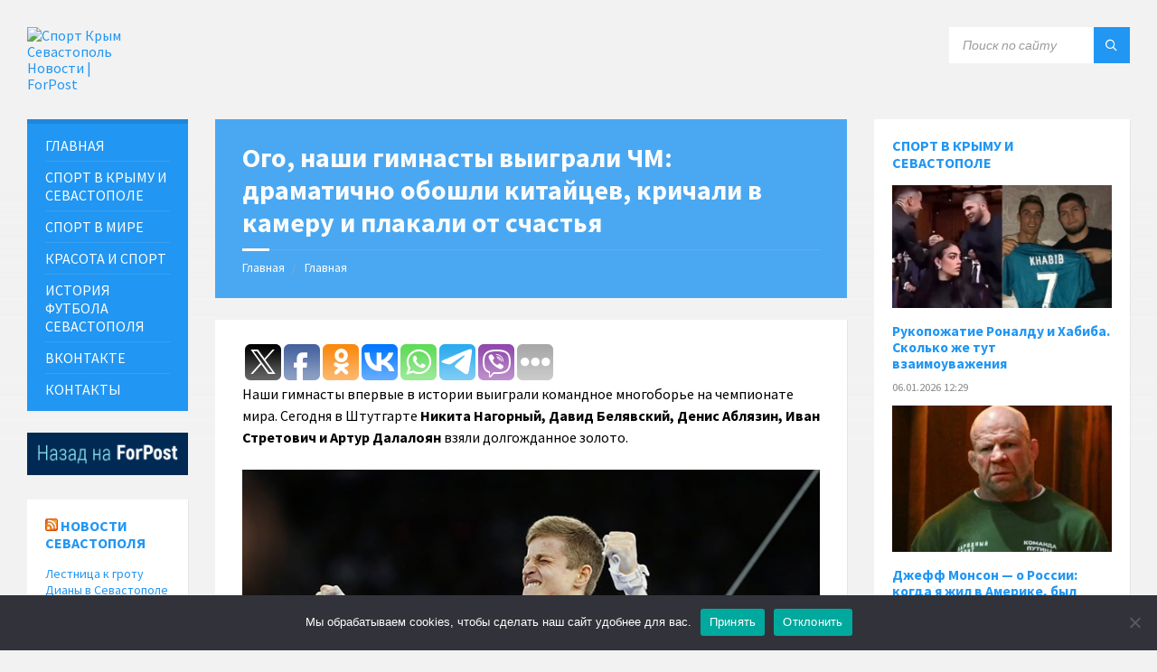

--- FILE ---
content_type: text/html; charset=UTF-8
request_url: https://sport.sevastopol.su/ogo-nashi-gimnasty-vyigrali-chm-dramatichno-oboshli-kitajtsev-krichali-v-kameru-i-plakali-ot-schastya/
body_size: 21022
content:
<!DOCTYPE html>
<html lang="ru-RU">
<head>
    <meta http-equiv="Content-Type" content="text/html; charset=UTF-8">
    <meta name="viewport" content="width=device-width, initial-scale=1.0">
    <link rel="pingback" href="https://sport.sevastopol.su/xmlrpc.php">
    <meta name='robots' content='index, follow, max-image-preview:large, max-snippet:-1, max-video-preview:-1' />

	<!-- This site is optimized with the Yoast SEO plugin v26.7 - https://yoast.com/wordpress/plugins/seo/ -->
	<title>Ого, наши гимнасты выиграли ЧМ: драматично обошли китайцев, кричали в камеру и плакали от счастья</title>
	<meta name="description" content="Браво, парни!" />
	<link rel="canonical" href="https://sport.sevastopol.su/ogo-nashi-gimnasty-vyigrali-chm-dramatichno-oboshli-kitajtsev-krichali-v-kameru-i-plakali-ot-schastya/" />
	<meta property="og:locale" content="ru_RU" />
	<meta property="og:type" content="article" />
	<meta property="og:title" content="Ого, наши гимнасты выиграли ЧМ: драматично обошли китайцев, кричали в камеру и плакали от счастья" />
	<meta property="og:description" content="Браво, парни!" />
	<meta property="og:url" content="https://sport.sevastopol.su/ogo-nashi-gimnasty-vyigrali-chm-dramatichno-oboshli-kitajtsev-krichali-v-kameru-i-plakali-ot-schastya/" />
	<meta property="og:site_name" content="Спорт Крым Севастополь Новости | ForPost" />
	<meta property="article:publisher" content="https://www.facebook.com/groups/sportforpost" />
	<meta property="article:published_time" content="2019-10-10T09:21:38+00:00" />
	<meta property="article:modified_time" content="2019-10-10T09:45:14+00:00" />
	<meta property="og:image" content="https://sport.sevastopol.su/wp-content/uploads/2019/10/rue555d4c8961.jpg" />
	<meta property="og:image:width" content="730" />
	<meta property="og:image:height" content="487" />
	<meta property="og:image:type" content="image/jpeg" />
	<meta name="author" content="bdmin" />
	<meta name="twitter:card" content="summary_large_image" />
	<meta name="twitter:creator" content="@forpost_news" />
	<meta name="twitter:site" content="@forpost_news" />
	<script type="application/ld+json" class="yoast-schema-graph">{"@context":"https://schema.org","@graph":[{"@type":"Article","@id":"https://sport.sevastopol.su/ogo-nashi-gimnasty-vyigrali-chm-dramatichno-oboshli-kitajtsev-krichali-v-kameru-i-plakali-ot-schastya/#article","isPartOf":{"@id":"https://sport.sevastopol.su/ogo-nashi-gimnasty-vyigrali-chm-dramatichno-oboshli-kitajtsev-krichali-v-kameru-i-plakali-ot-schastya/"},"author":{"name":"bdmin","@id":"https://sport.sevastopol.su/#/schema/person/d85d6a0fa3b5777c7081032be871476a"},"headline":"Ого, наши гимнасты выиграли ЧМ: драматично обошли китайцев, кричали в камеру и плакали от счастья","datePublished":"2019-10-10T09:21:38+00:00","dateModified":"2019-10-10T09:45:14+00:00","mainEntityOfPage":{"@id":"https://sport.sevastopol.su/ogo-nashi-gimnasty-vyigrali-chm-dramatichno-oboshli-kitajtsev-krichali-v-kameru-i-plakali-ot-schastya/"},"wordCount":564,"publisher":{"@id":"https://sport.sevastopol.su/#organization"},"image":{"@id":"https://sport.sevastopol.su/ogo-nashi-gimnasty-vyigrali-chm-dramatichno-oboshli-kitajtsev-krichali-v-kameru-i-plakali-ot-schastya/#primaryimage"},"thumbnailUrl":"https://sport.sevastopol.su/wp-content/uploads/2019/10/rue555d4c8961.jpg","keywords":["Мир"],"articleSection":["Другие"],"inLanguage":"ru-RU"},{"@type":"WebPage","@id":"https://sport.sevastopol.su/ogo-nashi-gimnasty-vyigrali-chm-dramatichno-oboshli-kitajtsev-krichali-v-kameru-i-plakali-ot-schastya/","url":"https://sport.sevastopol.su/ogo-nashi-gimnasty-vyigrali-chm-dramatichno-oboshli-kitajtsev-krichali-v-kameru-i-plakali-ot-schastya/","name":"Ого, наши гимнасты выиграли ЧМ: драматично обошли китайцев, кричали в камеру и плакали от счастья","isPartOf":{"@id":"https://sport.sevastopol.su/#website"},"primaryImageOfPage":{"@id":"https://sport.sevastopol.su/ogo-nashi-gimnasty-vyigrali-chm-dramatichno-oboshli-kitajtsev-krichali-v-kameru-i-plakali-ot-schastya/#primaryimage"},"image":{"@id":"https://sport.sevastopol.su/ogo-nashi-gimnasty-vyigrali-chm-dramatichno-oboshli-kitajtsev-krichali-v-kameru-i-plakali-ot-schastya/#primaryimage"},"thumbnailUrl":"https://sport.sevastopol.su/wp-content/uploads/2019/10/rue555d4c8961.jpg","datePublished":"2019-10-10T09:21:38+00:00","dateModified":"2019-10-10T09:45:14+00:00","description":"Браво, парни!","inLanguage":"ru-RU","potentialAction":[{"@type":"ReadAction","target":["https://sport.sevastopol.su/ogo-nashi-gimnasty-vyigrali-chm-dramatichno-oboshli-kitajtsev-krichali-v-kameru-i-plakali-ot-schastya/"]}]},{"@type":"ImageObject","inLanguage":"ru-RU","@id":"https://sport.sevastopol.su/ogo-nashi-gimnasty-vyigrali-chm-dramatichno-oboshli-kitajtsev-krichali-v-kameru-i-plakali-ot-schastya/#primaryimage","url":"https://sport.sevastopol.su/wp-content/uploads/2019/10/rue555d4c8961.jpg","contentUrl":"https://sport.sevastopol.su/wp-content/uploads/2019/10/rue555d4c8961.jpg","width":730,"height":487},{"@type":"WebSite","@id":"https://sport.sevastopol.su/#website","url":"https://sport.sevastopol.su/","name":"Спорт Крым Севастополь Новости | ForPost","description":"Новости о спорте в Крыму и Севастополе","publisher":{"@id":"https://sport.sevastopol.su/#organization"},"potentialAction":[{"@type":"SearchAction","target":{"@type":"EntryPoint","urlTemplate":"https://sport.sevastopol.su/?s={search_term_string}"},"query-input":{"@type":"PropertyValueSpecification","valueRequired":true,"valueName":"search_term_string"}}],"inLanguage":"ru-RU"},{"@type":"Organization","@id":"https://sport.sevastopol.su/#organization","name":"Спорт - Крым Севастополь","url":"https://sport.sevastopol.su/","logo":{"@type":"ImageObject","inLanguage":"ru-RU","@id":"https://sport.sevastopol.su/#/schema/logo/image/","url":"https://sport.sevastopol.su/wp-content/uploads/2020/08/Forpost.jpg","contentUrl":"https://sport.sevastopol.su/wp-content/uploads/2020/08/Forpost.jpg","width":200,"height":216,"caption":"Спорт - Крым Севастополь"},"image":{"@id":"https://sport.sevastopol.su/#/schema/logo/image/"},"sameAs":["https://www.facebook.com/groups/sportforpost","https://x.com/forpost_news","https://vk.com/sportforpost","https://ok.ru/group/68529903239228"]},{"@type":"Person","@id":"https://sport.sevastopol.su/#/schema/person/d85d6a0fa3b5777c7081032be871476a","name":"bdmin"}]}</script>
	<!-- / Yoast SEO plugin. -->


<link rel='dns-prefetch' href='//fonts.googleapis.com' />
<link rel="alternate" title="oEmbed (JSON)" type="application/json+oembed" href="https://sport.sevastopol.su/wp-json/oembed/1.0/embed?url=https%3A%2F%2Fsport.sevastopol.su%2Fogo-nashi-gimnasty-vyigrali-chm-dramatichno-oboshli-kitajtsev-krichali-v-kameru-i-plakali-ot-schastya%2F" />
<link rel="alternate" title="oEmbed (XML)" type="text/xml+oembed" href="https://sport.sevastopol.su/wp-json/oembed/1.0/embed?url=https%3A%2F%2Fsport.sevastopol.su%2Fogo-nashi-gimnasty-vyigrali-chm-dramatichno-oboshli-kitajtsev-krichali-v-kameru-i-plakali-ot-schastya%2F&#038;format=xml" />
<style id='wp-img-auto-sizes-contain-inline-css' type='text/css'>
img:is([sizes=auto i],[sizes^="auto," i]){contain-intrinsic-size:3000px 1500px}
/*# sourceURL=wp-img-auto-sizes-contain-inline-css */
</style>
<link rel='stylesheet' id='dashicons-css' href='https://sport.sevastopol.su/wp-includes/css/dashicons.min.css?ver=6.9' type='text/css' media='all' />
<link rel='stylesheet' id='post-views-counter-frontend-css' href='https://sport.sevastopol.su/wp-content/plugins/post-views-counter/css/frontend.css?ver=1.7.0' type='text/css' media='all' />
<style id='wp-emoji-styles-inline-css' type='text/css'>

	img.wp-smiley, img.emoji {
		display: inline !important;
		border: none !important;
		box-shadow: none !important;
		height: 1em !important;
		width: 1em !important;
		margin: 0 0.07em !important;
		vertical-align: -0.1em !important;
		background: none !important;
		padding: 0 !important;
	}
/*# sourceURL=wp-emoji-styles-inline-css */
</style>
<style id='wp-block-library-inline-css' type='text/css'>
:root{--wp-block-synced-color:#7a00df;--wp-block-synced-color--rgb:122,0,223;--wp-bound-block-color:var(--wp-block-synced-color);--wp-editor-canvas-background:#ddd;--wp-admin-theme-color:#007cba;--wp-admin-theme-color--rgb:0,124,186;--wp-admin-theme-color-darker-10:#006ba1;--wp-admin-theme-color-darker-10--rgb:0,107,160.5;--wp-admin-theme-color-darker-20:#005a87;--wp-admin-theme-color-darker-20--rgb:0,90,135;--wp-admin-border-width-focus:2px}@media (min-resolution:192dpi){:root{--wp-admin-border-width-focus:1.5px}}.wp-element-button{cursor:pointer}:root .has-very-light-gray-background-color{background-color:#eee}:root .has-very-dark-gray-background-color{background-color:#313131}:root .has-very-light-gray-color{color:#eee}:root .has-very-dark-gray-color{color:#313131}:root .has-vivid-green-cyan-to-vivid-cyan-blue-gradient-background{background:linear-gradient(135deg,#00d084,#0693e3)}:root .has-purple-crush-gradient-background{background:linear-gradient(135deg,#34e2e4,#4721fb 50%,#ab1dfe)}:root .has-hazy-dawn-gradient-background{background:linear-gradient(135deg,#faaca8,#dad0ec)}:root .has-subdued-olive-gradient-background{background:linear-gradient(135deg,#fafae1,#67a671)}:root .has-atomic-cream-gradient-background{background:linear-gradient(135deg,#fdd79a,#004a59)}:root .has-nightshade-gradient-background{background:linear-gradient(135deg,#330968,#31cdcf)}:root .has-midnight-gradient-background{background:linear-gradient(135deg,#020381,#2874fc)}:root{--wp--preset--font-size--normal:16px;--wp--preset--font-size--huge:42px}.has-regular-font-size{font-size:1em}.has-larger-font-size{font-size:2.625em}.has-normal-font-size{font-size:var(--wp--preset--font-size--normal)}.has-huge-font-size{font-size:var(--wp--preset--font-size--huge)}.has-text-align-center{text-align:center}.has-text-align-left{text-align:left}.has-text-align-right{text-align:right}.has-fit-text{white-space:nowrap!important}#end-resizable-editor-section{display:none}.aligncenter{clear:both}.items-justified-left{justify-content:flex-start}.items-justified-center{justify-content:center}.items-justified-right{justify-content:flex-end}.items-justified-space-between{justify-content:space-between}.screen-reader-text{border:0;clip-path:inset(50%);height:1px;margin:-1px;overflow:hidden;padding:0;position:absolute;width:1px;word-wrap:normal!important}.screen-reader-text:focus{background-color:#ddd;clip-path:none;color:#444;display:block;font-size:1em;height:auto;left:5px;line-height:normal;padding:15px 23px 14px;text-decoration:none;top:5px;width:auto;z-index:100000}html :where(.has-border-color){border-style:solid}html :where([style*=border-top-color]){border-top-style:solid}html :where([style*=border-right-color]){border-right-style:solid}html :where([style*=border-bottom-color]){border-bottom-style:solid}html :where([style*=border-left-color]){border-left-style:solid}html :where([style*=border-width]){border-style:solid}html :where([style*=border-top-width]){border-top-style:solid}html :where([style*=border-right-width]){border-right-style:solid}html :where([style*=border-bottom-width]){border-bottom-style:solid}html :where([style*=border-left-width]){border-left-style:solid}html :where(img[class*=wp-image-]){height:auto;max-width:100%}:where(figure){margin:0 0 1em}html :where(.is-position-sticky){--wp-admin--admin-bar--position-offset:var(--wp-admin--admin-bar--height,0px)}@media screen and (max-width:600px){html :where(.is-position-sticky){--wp-admin--admin-bar--position-offset:0px}}

/*# sourceURL=wp-block-library-inline-css */
</style><style id='wp-block-code-inline-css' type='text/css'>
.wp-block-code{box-sizing:border-box}.wp-block-code code{
  /*!rtl:begin:ignore*/direction:ltr;display:block;font-family:inherit;overflow-wrap:break-word;text-align:initial;white-space:pre-wrap
  /*!rtl:end:ignore*/}
/*# sourceURL=https://sport.sevastopol.su/wp-includes/blocks/code/style.min.css */
</style>
<style id='global-styles-inline-css' type='text/css'>
:root{--wp--preset--aspect-ratio--square: 1;--wp--preset--aspect-ratio--4-3: 4/3;--wp--preset--aspect-ratio--3-4: 3/4;--wp--preset--aspect-ratio--3-2: 3/2;--wp--preset--aspect-ratio--2-3: 2/3;--wp--preset--aspect-ratio--16-9: 16/9;--wp--preset--aspect-ratio--9-16: 9/16;--wp--preset--color--black: #000000;--wp--preset--color--cyan-bluish-gray: #abb8c3;--wp--preset--color--white: #ffffff;--wp--preset--color--pale-pink: #f78da7;--wp--preset--color--vivid-red: #cf2e2e;--wp--preset--color--luminous-vivid-orange: #ff6900;--wp--preset--color--luminous-vivid-amber: #fcb900;--wp--preset--color--light-green-cyan: #7bdcb5;--wp--preset--color--vivid-green-cyan: #00d084;--wp--preset--color--pale-cyan-blue: #8ed1fc;--wp--preset--color--vivid-cyan-blue: #0693e3;--wp--preset--color--vivid-purple: #9b51e0;--wp--preset--gradient--vivid-cyan-blue-to-vivid-purple: linear-gradient(135deg,rgb(6,147,227) 0%,rgb(155,81,224) 100%);--wp--preset--gradient--light-green-cyan-to-vivid-green-cyan: linear-gradient(135deg,rgb(122,220,180) 0%,rgb(0,208,130) 100%);--wp--preset--gradient--luminous-vivid-amber-to-luminous-vivid-orange: linear-gradient(135deg,rgb(252,185,0) 0%,rgb(255,105,0) 100%);--wp--preset--gradient--luminous-vivid-orange-to-vivid-red: linear-gradient(135deg,rgb(255,105,0) 0%,rgb(207,46,46) 100%);--wp--preset--gradient--very-light-gray-to-cyan-bluish-gray: linear-gradient(135deg,rgb(238,238,238) 0%,rgb(169,184,195) 100%);--wp--preset--gradient--cool-to-warm-spectrum: linear-gradient(135deg,rgb(74,234,220) 0%,rgb(151,120,209) 20%,rgb(207,42,186) 40%,rgb(238,44,130) 60%,rgb(251,105,98) 80%,rgb(254,248,76) 100%);--wp--preset--gradient--blush-light-purple: linear-gradient(135deg,rgb(255,206,236) 0%,rgb(152,150,240) 100%);--wp--preset--gradient--blush-bordeaux: linear-gradient(135deg,rgb(254,205,165) 0%,rgb(254,45,45) 50%,rgb(107,0,62) 100%);--wp--preset--gradient--luminous-dusk: linear-gradient(135deg,rgb(255,203,112) 0%,rgb(199,81,192) 50%,rgb(65,88,208) 100%);--wp--preset--gradient--pale-ocean: linear-gradient(135deg,rgb(255,245,203) 0%,rgb(182,227,212) 50%,rgb(51,167,181) 100%);--wp--preset--gradient--electric-grass: linear-gradient(135deg,rgb(202,248,128) 0%,rgb(113,206,126) 100%);--wp--preset--gradient--midnight: linear-gradient(135deg,rgb(2,3,129) 0%,rgb(40,116,252) 100%);--wp--preset--font-size--small: 13px;--wp--preset--font-size--medium: 20px;--wp--preset--font-size--large: 36px;--wp--preset--font-size--x-large: 42px;--wp--preset--spacing--20: 0.44rem;--wp--preset--spacing--30: 0.67rem;--wp--preset--spacing--40: 1rem;--wp--preset--spacing--50: 1.5rem;--wp--preset--spacing--60: 2.25rem;--wp--preset--spacing--70: 3.38rem;--wp--preset--spacing--80: 5.06rem;--wp--preset--shadow--natural: 6px 6px 9px rgba(0, 0, 0, 0.2);--wp--preset--shadow--deep: 12px 12px 50px rgba(0, 0, 0, 0.4);--wp--preset--shadow--sharp: 6px 6px 0px rgba(0, 0, 0, 0.2);--wp--preset--shadow--outlined: 6px 6px 0px -3px rgb(255, 255, 255), 6px 6px rgb(0, 0, 0);--wp--preset--shadow--crisp: 6px 6px 0px rgb(0, 0, 0);}:where(.is-layout-flex){gap: 0.5em;}:where(.is-layout-grid){gap: 0.5em;}body .is-layout-flex{display: flex;}.is-layout-flex{flex-wrap: wrap;align-items: center;}.is-layout-flex > :is(*, div){margin: 0;}body .is-layout-grid{display: grid;}.is-layout-grid > :is(*, div){margin: 0;}:where(.wp-block-columns.is-layout-flex){gap: 2em;}:where(.wp-block-columns.is-layout-grid){gap: 2em;}:where(.wp-block-post-template.is-layout-flex){gap: 1.25em;}:where(.wp-block-post-template.is-layout-grid){gap: 1.25em;}.has-black-color{color: var(--wp--preset--color--black) !important;}.has-cyan-bluish-gray-color{color: var(--wp--preset--color--cyan-bluish-gray) !important;}.has-white-color{color: var(--wp--preset--color--white) !important;}.has-pale-pink-color{color: var(--wp--preset--color--pale-pink) !important;}.has-vivid-red-color{color: var(--wp--preset--color--vivid-red) !important;}.has-luminous-vivid-orange-color{color: var(--wp--preset--color--luminous-vivid-orange) !important;}.has-luminous-vivid-amber-color{color: var(--wp--preset--color--luminous-vivid-amber) !important;}.has-light-green-cyan-color{color: var(--wp--preset--color--light-green-cyan) !important;}.has-vivid-green-cyan-color{color: var(--wp--preset--color--vivid-green-cyan) !important;}.has-pale-cyan-blue-color{color: var(--wp--preset--color--pale-cyan-blue) !important;}.has-vivid-cyan-blue-color{color: var(--wp--preset--color--vivid-cyan-blue) !important;}.has-vivid-purple-color{color: var(--wp--preset--color--vivid-purple) !important;}.has-black-background-color{background-color: var(--wp--preset--color--black) !important;}.has-cyan-bluish-gray-background-color{background-color: var(--wp--preset--color--cyan-bluish-gray) !important;}.has-white-background-color{background-color: var(--wp--preset--color--white) !important;}.has-pale-pink-background-color{background-color: var(--wp--preset--color--pale-pink) !important;}.has-vivid-red-background-color{background-color: var(--wp--preset--color--vivid-red) !important;}.has-luminous-vivid-orange-background-color{background-color: var(--wp--preset--color--luminous-vivid-orange) !important;}.has-luminous-vivid-amber-background-color{background-color: var(--wp--preset--color--luminous-vivid-amber) !important;}.has-light-green-cyan-background-color{background-color: var(--wp--preset--color--light-green-cyan) !important;}.has-vivid-green-cyan-background-color{background-color: var(--wp--preset--color--vivid-green-cyan) !important;}.has-pale-cyan-blue-background-color{background-color: var(--wp--preset--color--pale-cyan-blue) !important;}.has-vivid-cyan-blue-background-color{background-color: var(--wp--preset--color--vivid-cyan-blue) !important;}.has-vivid-purple-background-color{background-color: var(--wp--preset--color--vivid-purple) !important;}.has-black-border-color{border-color: var(--wp--preset--color--black) !important;}.has-cyan-bluish-gray-border-color{border-color: var(--wp--preset--color--cyan-bluish-gray) !important;}.has-white-border-color{border-color: var(--wp--preset--color--white) !important;}.has-pale-pink-border-color{border-color: var(--wp--preset--color--pale-pink) !important;}.has-vivid-red-border-color{border-color: var(--wp--preset--color--vivid-red) !important;}.has-luminous-vivid-orange-border-color{border-color: var(--wp--preset--color--luminous-vivid-orange) !important;}.has-luminous-vivid-amber-border-color{border-color: var(--wp--preset--color--luminous-vivid-amber) !important;}.has-light-green-cyan-border-color{border-color: var(--wp--preset--color--light-green-cyan) !important;}.has-vivid-green-cyan-border-color{border-color: var(--wp--preset--color--vivid-green-cyan) !important;}.has-pale-cyan-blue-border-color{border-color: var(--wp--preset--color--pale-cyan-blue) !important;}.has-vivid-cyan-blue-border-color{border-color: var(--wp--preset--color--vivid-cyan-blue) !important;}.has-vivid-purple-border-color{border-color: var(--wp--preset--color--vivid-purple) !important;}.has-vivid-cyan-blue-to-vivid-purple-gradient-background{background: var(--wp--preset--gradient--vivid-cyan-blue-to-vivid-purple) !important;}.has-light-green-cyan-to-vivid-green-cyan-gradient-background{background: var(--wp--preset--gradient--light-green-cyan-to-vivid-green-cyan) !important;}.has-luminous-vivid-amber-to-luminous-vivid-orange-gradient-background{background: var(--wp--preset--gradient--luminous-vivid-amber-to-luminous-vivid-orange) !important;}.has-luminous-vivid-orange-to-vivid-red-gradient-background{background: var(--wp--preset--gradient--luminous-vivid-orange-to-vivid-red) !important;}.has-very-light-gray-to-cyan-bluish-gray-gradient-background{background: var(--wp--preset--gradient--very-light-gray-to-cyan-bluish-gray) !important;}.has-cool-to-warm-spectrum-gradient-background{background: var(--wp--preset--gradient--cool-to-warm-spectrum) !important;}.has-blush-light-purple-gradient-background{background: var(--wp--preset--gradient--blush-light-purple) !important;}.has-blush-bordeaux-gradient-background{background: var(--wp--preset--gradient--blush-bordeaux) !important;}.has-luminous-dusk-gradient-background{background: var(--wp--preset--gradient--luminous-dusk) !important;}.has-pale-ocean-gradient-background{background: var(--wp--preset--gradient--pale-ocean) !important;}.has-electric-grass-gradient-background{background: var(--wp--preset--gradient--electric-grass) !important;}.has-midnight-gradient-background{background: var(--wp--preset--gradient--midnight) !important;}.has-small-font-size{font-size: var(--wp--preset--font-size--small) !important;}.has-medium-font-size{font-size: var(--wp--preset--font-size--medium) !important;}.has-large-font-size{font-size: var(--wp--preset--font-size--large) !important;}.has-x-large-font-size{font-size: var(--wp--preset--font-size--x-large) !important;}
/*# sourceURL=global-styles-inline-css */
</style>

<style id='classic-theme-styles-inline-css' type='text/css'>
/*! This file is auto-generated */
.wp-block-button__link{color:#fff;background-color:#32373c;border-radius:9999px;box-shadow:none;text-decoration:none;padding:calc(.667em + 2px) calc(1.333em + 2px);font-size:1.125em}.wp-block-file__button{background:#32373c;color:#fff;text-decoration:none}
/*# sourceURL=/wp-includes/css/classic-themes.min.css */
</style>
<link rel='stylesheet' id='cookie-notice-front-css' href='https://sport.sevastopol.su/wp-content/plugins/cookie-notice/css/front.min.css?ver=2.5.11' type='text/css' media='all' />
<link rel='stylesheet' id='lsvr-townpress-main-style-css' href='https://sport.sevastopol.su/wp-content/themes/townpress/style.css?ver=20241126' type='text/css' media='all' />
<style id='lsvr-townpress-main-style-inline-css' type='text/css'>
body, input, textarea, select, button, #cancel-comment-reply-link, .lsvr_listing-map__infobox { font-family: 'Source Sans Pro', Arial, sans-serif; }
html, body { font-size: 16px; }
.header-logo { max-width: 123px; } .header-logo--front { max-width: 153px; } @media ( max-width: 991px ) { .header-logo { max-width: 60px; } }
/*# sourceURL=lsvr-townpress-main-style-inline-css */
</style>
<link rel='stylesheet' id='lsvr-townpress-child-style-css' href='https://sport.sevastopol.su/wp-content/themes/townpress-child/style.css?ver=20241126' type='text/css' media='all' />
<link rel='stylesheet' id='lsvr-townpress-google-fonts-css' href='//fonts.googleapis.com/css?family=Source+Sans+Pro%3A400%2C400italic%2C600%2C600italic%2C700%2C700italic&#038;ver=6.9' type='text/css' media='all' />
<link rel='stylesheet' id='lsvr-townpress-color-scheme-css' href='https://sport.sevastopol.su/wp-content/themes/townpress/assets/css/skins/blue.css?ver=2.2.1' type='text/css' media='all' />
<link rel='stylesheet' id='upw_theme_standard-css' href='https://sport.sevastopol.su/wp-content/plugins/ultimate-posts-widget/css/upw-theme-standard.min.css?ver=6.9' type='text/css' media='all' />
<script type="text/javascript" id="cookie-notice-front-js-before">
/* <![CDATA[ */
var cnArgs = {"ajaxUrl":"https:\/\/sport.sevastopol.su\/wp-admin\/admin-ajax.php","nonce":"25f8699c64","hideEffect":"fade","position":"bottom","onScroll":false,"onScrollOffset":100,"onClick":false,"cookieName":"cookie_notice_accepted","cookieTime":2592000,"cookieTimeRejected":2592000,"globalCookie":false,"redirection":false,"cache":false,"revokeCookies":false,"revokeCookiesOpt":"automatic"};

//# sourceURL=cookie-notice-front-js-before
/* ]]> */
</script>
<script type="text/javascript" src="https://sport.sevastopol.su/wp-content/plugins/cookie-notice/js/front.min.js?ver=2.5.11" id="cookie-notice-front-js"></script>
<script type="text/javascript" src="https://sport.sevastopol.su/wp-includes/js/jquery/jquery.min.js?ver=3.7.1" id="jquery-core-js"></script>
<script type="text/javascript" src="https://sport.sevastopol.su/wp-includes/js/jquery/jquery-migrate.min.js?ver=3.4.1" id="jquery-migrate-js"></script>
<script type="text/javascript" src="https://sport.sevastopol.su/wp-content/plugins/lsvr-events/assets/js/lsvr-events.min.js?ver=1.3.1" id="lsvr-events-scripts-js"></script>
<script type="text/javascript" id="lsvr-townpress-toolkit-weather-widget-js-extra">
/* <![CDATA[ */
var lsvr_townpress_toolkit_ajax_weather_widget_var = {"url":"https://sport.sevastopol.su/wp-admin/admin-ajax.php","nonce":"fedc4c3196"};
//# sourceURL=lsvr-townpress-toolkit-weather-widget-js-extra
/* ]]> */
</script>
<script type="text/javascript" src="https://sport.sevastopol.su/wp-content/plugins/lsvr-townpress-toolkit/assets/js/lsvr-townpress-toolkit-weather-widget.min.js?ver=1.1.1" id="lsvr-townpress-toolkit-weather-widget-js"></script>
<link rel="https://api.w.org/" href="https://sport.sevastopol.su/wp-json/" /><link rel="alternate" title="JSON" type="application/json" href="https://sport.sevastopol.su/wp-json/wp/v2/posts/6342" /><link rel="EditURI" type="application/rsd+xml" title="RSD" href="https://sport.sevastopol.su/xmlrpc.php?rsd" />
<meta name="generator" content="WordPress 6.9" />
<link rel='shortlink' href='https://sport.sevastopol.su/?p=6342' />
	<script src="https://use.fontawesome.com/598b3d998a.js"></script>
	<style data-context="foundation-flickity-css">/*! Flickity v2.0.2
http://flickity.metafizzy.co
---------------------------------------------- */.flickity-enabled{position:relative}.flickity-enabled:focus{outline:0}.flickity-viewport{overflow:hidden;position:relative;height:100%}.flickity-slider{position:absolute;width:100%;height:100%}.flickity-enabled.is-draggable{-webkit-tap-highlight-color:transparent;tap-highlight-color:transparent;-webkit-user-select:none;-moz-user-select:none;-ms-user-select:none;user-select:none}.flickity-enabled.is-draggable .flickity-viewport{cursor:move;cursor:-webkit-grab;cursor:grab}.flickity-enabled.is-draggable .flickity-viewport.is-pointer-down{cursor:-webkit-grabbing;cursor:grabbing}.flickity-prev-next-button{position:absolute;top:50%;width:44px;height:44px;border:none;border-radius:50%;background:#fff;background:hsla(0,0%,100%,.75);cursor:pointer;-webkit-transform:translateY(-50%);transform:translateY(-50%)}.flickity-prev-next-button:hover{background:#fff}.flickity-prev-next-button:focus{outline:0;box-shadow:0 0 0 5px #09f}.flickity-prev-next-button:active{opacity:.6}.flickity-prev-next-button.previous{left:10px}.flickity-prev-next-button.next{right:10px}.flickity-rtl .flickity-prev-next-button.previous{left:auto;right:10px}.flickity-rtl .flickity-prev-next-button.next{right:auto;left:10px}.flickity-prev-next-button:disabled{opacity:.3;cursor:auto}.flickity-prev-next-button svg{position:absolute;left:20%;top:20%;width:60%;height:60%}.flickity-prev-next-button .arrow{fill:#333}.flickity-page-dots{position:absolute;width:100%;bottom:-25px;padding:0;margin:0;list-style:none;text-align:center;line-height:1}.flickity-rtl .flickity-page-dots{direction:rtl}.flickity-page-dots .dot{display:inline-block;width:10px;height:10px;margin:0 8px;background:#333;border-radius:50%;opacity:.25;cursor:pointer}.flickity-page-dots .dot.is-selected{opacity:1}</style><style data-context="foundation-slideout-css">.slideout-menu{position:fixed;left:0;top:0;bottom:0;right:auto;z-index:0;width:256px;overflow-y:auto;-webkit-overflow-scrolling:touch;display:none}.slideout-menu.pushit-right{left:auto;right:0}.slideout-panel{position:relative;z-index:1;will-change:transform}.slideout-open,.slideout-open .slideout-panel,.slideout-open body{overflow:hidden}.slideout-open .slideout-menu{display:block}.pushit{display:none}</style><link rel="icon" href="https://sport.sevastopol.su/wp-content/uploads/2024/09/favicon-40x40.png" sizes="32x32" />
<link rel="icon" href="https://sport.sevastopol.su/wp-content/uploads/2024/09/favicon-300x300.png" sizes="192x192" />
<link rel="apple-touch-icon" href="https://sport.sevastopol.su/wp-content/uploads/2024/09/favicon-300x300.png" />
<meta name="msapplication-TileImage" content="https://sport.sevastopol.su/wp-content/uploads/2024/09/favicon-300x300.png" />
<style>.ios7.web-app-mode.has-fixed header{ background-color: rgba(3,122,221,.88);}</style>		<style type="text/css" id="wp-custom-css">
			.lsvr-townpress-weather-widget--has-background .widget__inner {
    text-shadow: 2px 3px 5px black;
}
h5, .p-home{font-size:14px;margin-bottom:0px}



.main__header {
    color: #FFF;
    background-color: #2196f3;
	opacity:0.5
}
.vc_gitem-post-data-source-post_date{font-size:11px}
.upw-posts article {
    display: block;
    margin-bottom: 0;
    padding-bottom: 0;
	border-bottom: none}		</style>
			<meta name="yandex-verification" content="753b3d9047e9e045" />
</head>

<body class="wp-singular post-template-default single single-post postid-6342 single-format-standard wp-custom-logo wp-theme-townpress wp-child-theme-townpress-child cookies-not-set">
	

	<!-- WRAPPER : begin -->
	<div id="wrapper">

		
		<!-- HEADER : begin -->
		<header id="header" >
			<div class="header__inner">

				
				
				
				<!-- HEADER CONTENT : begin -->
				<div class="header__content">
					<div class="lsvr-container">
						<div class="header__content-inner">

							
							
	<!-- HEADER BRANDING : begin -->
	<div  class="header-logo">
		<a href="https://sport.sevastopol.su/" class="header-logo__link">
			<img src="https://sport.sevastopol.su/wp-content/uploads/2019/11/Logo.jpg"
				class="header-logo__image"
				alt="Спорт Крым Севастополь Новости | ForPost">
		</a>
	</div>
	<!-- HEADER BRANDING : end -->


							

	
			<!-- HEADER TOOLBAR TOGGLE : begin -->
			<div class="header-toolbar-toggle">

				<button class="header-toolbar-toggle__menu-button" type="button">
					<i class="header-toolbar-toggle__menu-button-ico header-toolbar-toggle__menu-button-ico--open icon-menu"></i>
					<i class="header-toolbar-toggle__menu-button-ico header-toolbar-toggle__menu-button-ico--close icon-cross"></i>
					<span class="header-toolbar-toggle__button-label">Меню</span>
				</button>

				
			</div>
			<!-- HEADER TOOLBAR TOGGLE : end -->

			
	<!-- HEADER TOOLBAR : begin -->
	<div class="header-toolbar">

		
		
		
		
		
			<!-- HEADER MOBILE MENU : begin -->
			<nav class="header-mobile-menu">

			    <ul id="menu-menyu" class="header-mobile-menu__list">
        	<li class="header-mobile-menu__item header-mobile-menu__item--level-0 menu-item menu-item-type-custom menu-item-object-custom">

                <a href="/"
                	class="header-mobile-menu__item-link header-mobile-menu__item-link--level-0"
                	>

                    ГЛАВНАЯ</a>

            
            </li>

            
        	<li class="header-mobile-menu__item header-mobile-menu__item--level-0 menu-item menu-item-type-custom menu-item-object-custom">

                <a href="/?tag=krym,sevastopol"
                	class="header-mobile-menu__item-link header-mobile-menu__item-link--level-0"
                	>

                    СПОРТ В КРЫМУ И СЕВАСТОПОЛЕ</a>

            
            </li>

            
        	<li class="header-mobile-menu__item header-mobile-menu__item--level-0 menu-item menu-item-type-custom menu-item-object-custom">

                <a href="/?tag=mir,rossiya"
                	class="header-mobile-menu__item-link header-mobile-menu__item-link--level-0"
                	>

                    СПОРТ В МИРЕ</a>

            
            </li>

            
        	<li class="header-mobile-menu__item header-mobile-menu__item--level-0 menu-item menu-item-type-taxonomy menu-item-object-category">

                <a href="https://sport.sevastopol.su/category/sport/krasota-i-sport/"
                	class="header-mobile-menu__item-link header-mobile-menu__item-link--level-0"
                	>

                    Красота и Спорт</a>

            
            </li>

            
        	<li class="header-mobile-menu__item header-mobile-menu__item--level-0 menu-item menu-item-type-custom menu-item-object-custom">

                <a href="https://sport.sevastopol.su/repenkov/"
                	class="header-mobile-menu__item-link header-mobile-menu__item-link--level-0"
                	>

                    История футбола севастополя</a>

            
            </li>

            
        	<li class="header-mobile-menu__item header-mobile-menu__item--level-0 menu-item menu-item-type-custom menu-item-object-custom">

                <a href="https://vk.com/sportforpost"
                	class="header-mobile-menu__item-link header-mobile-menu__item-link--level-0"
                	>

                    ВКонтакте</a>

            
            </li>

            
        	<li class="header-mobile-menu__item header-mobile-menu__item--level-0 menu-item menu-item-type-post_type menu-item-object-page">

                <a href="https://sport.sevastopol.su/kontakty/"
                	class="header-mobile-menu__item-link header-mobile-menu__item-link--level-0"
                	>

                    КОНТАКТЫ</a>

            
            </li>

            </ul>
			</nav>
			<!-- HEADER MOBILE MENU : end -->

		
		
				<!-- HEADER SEARCH : begin -->
				<div class="header-search header-toolbar__item">

					<!-- SEARCH FORM : begin -->
<form class="c-search-form" action="https://sport.sevastopol.su/" method="get" role="search">
	<div class="c-search-form__inner">
		<div class="c-search-form__input-holder">
			<input class="c-search-form__input" type="text" name="s"
				placeholder="Поиск по сайту"
				value="">
			<button class="c-search-form__button" type="submit" title="Search">
				<i class="c-search-form__button-ico icon-magnifier"></i></button>
		</div>
	</div>
</form>
<!-- SEARCH FORM : end -->
				</div>
				<!-- HEADER SEARCH : end -->

			
		
	</div>
	<!-- HEADER TOOLBAR : end -->



							
						</div>
					</div>
				</div>
				<!-- HEADER CONTENT : end -->

				
			</div>
		</header>
		<!-- HEADER : end -->

		
		
				<div class="header-background header-background--single"
					data-slideshow-speed="10">

					
						
							<div class="header-background__image header-background__image--default"
								style="background-image: url('https://sport.sevastopol.su/wp-content/uploads/2019/11/proba1.png'); "></div>

						
					
				</div>

			
		<!-- CORE : begin -->
		<div id="core">
			<div class="core__inner">
<!-- COLUMNS : begin -->
<div id="columns">
	<div class="columns__inner">
		<div class="lsvr-container">

							<div class="lsvr-grid">
					<div class="columns__main lsvr-grid__col lsvr-grid__col--span-7 lsvr-grid__col--push-2">
			
			<!-- MAIN : begin -->
			<main id="main">
				<div class="main__inner">
<!-- POST SINGLE : begin -->
<div class="post-single blog-post-single">

	
		<!-- POST : begin -->
		<article class="post-6342 post type-post status-publish format-standard has-post-thumbnail hentry category-drugie tag-mir">
			<div class="post__inner">

				<!-- POST HEADER : begin -->
				<header class="main__header">

					<h1 class="main__title">Ого, наши гимнасты выиграли ЧМ: драматично обошли китайцев, кричали в камеру и плакали от счастья</h1>

					
	
		
		<!-- BREADCRUMBS : begin -->
		<ul class="breadcrumbs">
							<li class="breadcrumbs-item">
					<a href="https://sport.sevastopol.su/" class="breadcrumbs-link">Главная</a>
				</li>
							<li class="breadcrumbs-item">
					<a href="https://sport.sevastopol.su/" class="breadcrumbs-link">Главная</a>
				</li>
					</ul>
		<!-- BREADCRUMBS : end -->

		
		<!-- BREADCRUMBS META DATA : begin -->
		<script type="application/ld+json">
		{
			"@context": "http://schema.org",
			"@type": "BreadcrumbList",
			"itemListElement" : [
								{
					"@type": "ListItem",
					"position": 1,
					"item": {
						"@id": "https://sport.sevastopol.su/",
						"name": "Главная"
					}
				}								{
					"@type": "ListItem",
					"position": 2,
					"item": {
						"@id": "https://sport.sevastopol.su/",
						"name": "Главная"
					}
				}							]
		}
		</script>
		<!-- BREADCRUMBS META DATA : end -->

	
	

				</header>
				<!-- POST HEADER : end -->

				<!-- POST WRAPPER : begin -->
								<div class="post__wrapper">
					<div class="c-content-box">

						
						<!-- POST CONTENT : begin -->
						<div class="post__content">
							
<script type="text/javascript">(function(w,doc) {
if (!w.__utlWdgt ) {
    w.__utlWdgt = true;
    var d = doc, s = d.createElement('script'), g = 'getElementsByTagName';
    s.type = 'text/javascript'; s.charset='UTF-8'; s.async = true;
    s.src = ('https:' == w.location.protocol ? 'https' : 'http')  + '://w.uptolike.com/widgets/v1/uptolike.js';
    var h=d[g]('body')[0];
    h.appendChild(s);
}})(window,document);
</script>
<div style="text-align:left;" data-lang="ru" data-url="https://sport.sevastopol.su/ogo-nashi-gimnasty-vyigrali-chm-dramatichno-oboshli-kitajtsev-krichali-v-kameru-i-plakali-ot-schastya/" data-mobile-view="false" data-share-size="40" data-like-text-enable="false" data-background-alpha="0.0" data-pid="cmssportsevastopolsu" data-mode="share" data-background-color="#ffffff" data-hover-effect="scale" data-share-shape="round-rectangle" data-share-counter-size="12" data-icon-color="#ffffff" data-mobile-sn-ids="vk.tw.tm." data-text-color="#000000" data-buttons-color="#ffffff" data-counter-background-color="#ffffff" data-share-counter-type="separate" data-orientation="horizontal" data-following-enable="false" data-sn-ids="tw.fb.ok.vk.wh.tm.vb." data-preview-mobile="false" data-selection-enable="true" data-exclude-show-more="false" data-share-style="3" data-counter-background-alpha="1.0" data-top-button="false" class="uptolike-buttons" ></div>
<div class="material-item__content js-mediator-article">
<p>Наши гимнасты впервые в истории выиграли командное многоборье на чемпионате мира. Сегодня в Штутгарте <strong>Никита Нагорный, Давид Белявский, Денис Аблязин, Иван Стретович и Артур Далалоян</strong> взяли долгожданное золото.</p>
<p><img decoding="async" src="https://s5o.ru/storage/simple/ru/edt/82/22/0a/ef/rue7b7f3c1615.jpg" /></p>
<p>Трудно поверить, но Россия даже во времена Алексея Немова не побеждала в команде на ЧМ: на Олимпиаде наши выигрывали в Атланте-1996, были победы на чемпионатах Европы. А вот мир оставался непокоренным. В 1991 году сборная СССР выиграла турнир, после этого на 11 из 13 чемпионатах первыми были китайцы, по победе у японцев и белорусов.</p>
<p>Золото ЧМ было лишь вопросом времени. Сейчас в нашей команде новое крутое поколение: в прошлом году на ЧМ за главную медаль – в личном многоборье – бились Артур Далалоян и Никита Нагорный. На том турнире наши парни взяли 6 наград, причем пять из них на счету новой суперзвезды – Далалояна. Тогда в командном турнире россияне проиграли китайцам обидные 0,049 балла.</p>
<p>В Штутгарте к Далалояну и Нагорному присоединились двукратный призер Рио-2016 Давид Белявский, чемпион мира в вольных и пятикратный медалист Игр Денис Аблязин и Иван Стретович, который тоже поучаствовал в серебряном успехе сборной на Олимпиаде-2016.</p>
<p>Финал командного турнира получился напряженным, а развязка – почти кинематографичной. До последнего снаряда лидировали китайцы: россияне дали им заметную фору в упражнениях на коне – почти два балла. Наши были лучше на вольных, кольцах и опорном прыжке. Несмотря на то, что россияне отыгрывались, запас Китая казался серьезным.</p>
<p>Китай и Россия выступали в связке на всех снарядах: последний вид открывал Сунь Вэй – далеко не лидер, но опытный спортсмен, чемпион мира-2018 (тоже в команде). В середине программы Сунь Вэй упал – по трибунам прокатился вздох: зрители поняли, что этот срыв стоил Китаю золота. Дальше ошибок на перекладине у китайцев не было, но не было их и у Далалояна, Стретовича и Нагорного.</p>
<p><img decoding="async" src="https://s5o.ru/storage/simple/ru/edt/1d/19/11/8a/rue98a11b170f.jpg" /></p>
<p>Никита закрывал соревнования и как только он сделал идеальный соскок, наши парни бросились обниматься и поздравлять друг друга. Судьи немного потянули интригу, но всем было понятно – Россия с золотом. Отрыв от китайцев составил почти балл, что для гимнастики  – космос.</p>
<p>Новые чемпионы мира не скрывали эмоций: прыгали, кричали в камеру, бегали вдоль трибун с флагом. Китайцы казались ошеломленными, а когда Далалоян благодарил их за соперничество, они лишь рассеяно жали ему руку. В этот момент плакали два гимнаста: Сунь Вэй, лишивший Китай очередной победы, и Никита Нагорный, который идеальным выступлением принес России золото. Когда камера выхватила плачущего от счастья россиянина, он собрался, встал с помоста и крикнул: «Никогда не сдавайтесь!». Накануне финала, когда команда обсуждала, кто выйдет на помост последним – в самый ответственный и сложный момент, Нагорный вызвался сам. И не подвел, хладнокровно и уверенно исполнив все элементы.</p>
<h2><a href="https://www.sports.ru/tribuna/blogs/allresp/2230309.html">Гимнасты России никогда не брали 5 медалей на ЧМ, пока не появился Артур Далалоян</a></h2>
<p><img decoding="async" src="https://s5o.ru/storage/simple/ru/edt/73/a7/d1/54/rue555d4c8961.jpg" /></p>
<p>После серебряных медалей чемпионатов мира, Олимпиады Россия наконец-то взяла золото. Когда зазвучал гимн, чемпионы немного растерялись: в Штутгарте флаги высвечиваются на большом табло (перед пьедесталом почета и за ним), россияне не сразу нашли флаг, к которому нужно встать, чтобы исполнить гимн. Лидер команды – Артур Далалоян, для которого это уже третье золото ЧМ, – подсказал остальным.</p>
<p>Серия из 28 лет без побед прервалась, следующая цель – Олимпиада в Токио, на Играх россияне не выигрывали с 1996-го. Но и чемпионат мира в Штутгарте только начался: у мужчин будут разыграны еще 7 комплектов наград, российские гимнасты выступят в 6 финалах и точно поборются там за медали.</p>
<p><img decoding="async" src="https://s5o.ru/storage/simple/ru/edt/3d/72/ed/c5/rue79875300e8.jpg" /></p>
<p><strong>Спортивная гимнастика</strong></p>
<p><strong>Чемпионат мира</strong></p>
<p><strong>Штутгарт, Германия</strong></p>
<p><strong>Мужчины</strong></p>
<p><strong>Командное многоборье</strong></p>
<p><strong>1. Россия (Никита Нагорный, Давид Белявский, Денис Аблязин, Иван Стретович, Артур Далалоян) – 261,726</strong><br />
2. Китай – 260,729<br />
3. Япония – 258,159</p>
<p>Фото: <a href="http://www.sports.ru/docs/reuters.html">REUTERS</a>/Wolfgang Rattay</p>
</div>
<footer class="material-item__footer" data-gtm-vis-recent-on-screen-6258129_191="9662" data-gtm-vis-first-on-screen-6258129_191="9662" data-gtm-vis-total-visible-time-6258129_191="100" data-gtm-vis-has-fired-6258129_191="1">
<div class="material-item__author-title">Автор<a class="link link_color_blue link_size_small link_weight_bold" href="https://www.sports.ru/profile/152439453/">Мария Селенкова</a></div>
</footer>
													</div>
						<!-- POST CONTENT : end -->

						<!-- POST FOOTER : begin -->
						<footer class="post__footer">

							<!-- POST META : begin -->
							<ul class="post__meta">

								<!-- POST DATE : begin -->
								<li class="post__meta-item post__meta-item--date">

									<time class="post__meta-date" datetime="2019-10-10T12:21:38+03:00">
										10.10.2019									</time>

									
																			<span class="post__meta-categories">
				<span class="post__terms post__terms--category">
					 <a href="https://sport.sevastopol.su/category/sport/drugie/" class="post__term-link">Другие</a>				</span>

			</span>
									
								</li>
								<!-- POST DATE : end -->

								
									<!-- POST TAGS : begin -->
																		<li class="post__meta-item post__meta-item--tags">
										<h6 class="screen-reader-text">Tags:</h6>
										
				<span class="post__terms post__terms--post_tag">
					<a href="https://sport.sevastopol.su/tag/mir/" class="post__term-link">Мир</a>				</span>

												</li>
									<!-- POST TAGS : end -->

								
							</ul>
							<!-- POST META : end -->

						</footer>
						<!-- POST FOOTER : end -->

					</div>
				</div>
				<!-- POST WRAPPER : begin -->

				
		<script type="application/ld+json">
		{
			"@context" : "http://schema.org",
			"@type" : "NewsArticle",
			"headline": "Ого, наши гимнасты выиграли ЧМ: драматично обошли китайцев, кричали в камеру и плакали от счастья",
			"url" : "https://sport.sevastopol.su/ogo-nashi-gimnasty-vyigrali-chm-dramatichno-oboshli-kitajtsev-krichali-v-kameru-i-plakali-ot-schastya/",
			"mainEntityOfPage" : "https://sport.sevastopol.su/ogo-nashi-gimnasty-vyigrali-chm-dramatichno-oboshli-kitajtsev-krichali-v-kameru-i-plakali-ot-schastya/",
		 	"datePublished": "2019-10-10T12:21:38+03:00",
		 	"dateModified": "2019-10-10T12:45:14+03:00",
		 	"description": "Браво, парни!",
		 	"author": {
		 		"@type" : "person",
		 		"name" : "bdmin",
		 		"url" : ""
		 	},
		 	"publisher" : {
		 		"@id" : "https://sport.sevastopol.su#WebSitePublisher"
		 	}

		 				,"keywords": "Мир"
		 	
					 	,"image": {
		 		"@type" : "ImageObject",
		 		"url" : "https://sport.sevastopol.su/wp-content/uploads/2019/10/rue555d4c8961.jpg",
		 		"width" : "730",
		 		"height" : "487",
		 		"thumbnailUrl" : "https://sport.sevastopol.su/wp-content/uploads/2019/10/rue555d4c8961-150x150.jpg"
		 	}
		 	
		}
		</script>

	
			</div>
		</article>
		<!-- POST : end -->

		
	    
	
</div>
<!-- POST SINGLE : end -->

				</div>
			</main>
			<!-- MAIN : end -->

			
					</div>

									<div class="columns__sidebar columns__sidebar--left lsvr-grid__col lsvr-grid__col--span-2 lsvr-grid__col--pull-7">

						<!-- LEFT SIDEBAR : begin -->
<aside id="sidebar-left">
	<div class="sidebar-left__inner">

		
        <div id="lsvr_townpress_menu-2" class="widget lsvr-townpress-menu-widget lsvr-townpress-menu-widget--show-on-mobile"><div class="widget__inner">
        <div class="widget__content">

			
				<nav class="lsvr-townpress-menu-widget__nav lsvr-townpress-menu-widget__nav--expanded-active">

				    <ul id="menu-menyu-1" class="lsvr-townpress-menu-widget__list">
            
            <li class="lsvr-townpress-menu-widget__item lsvr-townpress-menu-widget__item--level-0 menu-item menu-item-type-custom menu-item-object-custom">

                <a href="/"
                    class="lsvr-townpress-menu-widget__item-link lsvr-townpress-menu-widget__item-link--level-0"
                    >

                    
                    ГЛАВНАЯ</a>

            
            </li>

            
            
            <li class="lsvr-townpress-menu-widget__item lsvr-townpress-menu-widget__item--level-0 menu-item menu-item-type-custom menu-item-object-custom">

                <a href="/?tag=krym,sevastopol"
                    class="lsvr-townpress-menu-widget__item-link lsvr-townpress-menu-widget__item-link--level-0"
                    >

                    
                    СПОРТ В КРЫМУ И СЕВАСТОПОЛЕ</a>

            
            </li>

            
            
            <li class="lsvr-townpress-menu-widget__item lsvr-townpress-menu-widget__item--level-0 menu-item menu-item-type-custom menu-item-object-custom">

                <a href="/?tag=mir,rossiya"
                    class="lsvr-townpress-menu-widget__item-link lsvr-townpress-menu-widget__item-link--level-0"
                    >

                    
                    СПОРТ В МИРЕ</a>

            
            </li>

            
            
            <li class="lsvr-townpress-menu-widget__item lsvr-townpress-menu-widget__item--level-0 menu-item menu-item-type-taxonomy menu-item-object-category">

                <a href="https://sport.sevastopol.su/category/sport/krasota-i-sport/"
                    class="lsvr-townpress-menu-widget__item-link lsvr-townpress-menu-widget__item-link--level-0"
                    >

                    
                    Красота и Спорт</a>

            
            </li>

            
            
            <li class="lsvr-townpress-menu-widget__item lsvr-townpress-menu-widget__item--level-0 menu-item menu-item-type-custom menu-item-object-custom">

                <a href="https://sport.sevastopol.su/repenkov/"
                    class="lsvr-townpress-menu-widget__item-link lsvr-townpress-menu-widget__item-link--level-0"
                    >

                    
                    История футбола севастополя</a>

            
            </li>

            
            
            <li class="lsvr-townpress-menu-widget__item lsvr-townpress-menu-widget__item--level-0 menu-item menu-item-type-custom menu-item-object-custom">

                <a href="https://vk.com/sportforpost"
                    class="lsvr-townpress-menu-widget__item-link lsvr-townpress-menu-widget__item-link--level-0"
                    >

                    
                    ВКонтакте</a>

            
            </li>

            
            
            <li class="lsvr-townpress-menu-widget__item lsvr-townpress-menu-widget__item--level-0 menu-item menu-item-type-post_type menu-item-object-page">

                <a href="https://sport.sevastopol.su/kontakty/"
                    class="lsvr-townpress-menu-widget__item-link lsvr-townpress-menu-widget__item-link--level-0"
                    >

                    
                    КОНТАКТЫ</a>

            
            </li>

            </ul>
				</nav>

			
        </div>

        </div></div>
        <div id="custom_html-2" class="widget_text widget widget_custom_html"><div class="widget_text widget__inner"><div class="textwidget custom-html-widget"><a href='http://sevastopol.su/'><img src='/wp-content/uploads/back-to-fp-sport.png'></a>
<!-- Yandex.Metrika counter -->
<script type="text/javascript" >
   (function(m,e,t,r,i,k,a){m[i]=m[i]||function(){(m[i].a=m[i].a||[]).push(arguments)};
   m[i].l=1*new Date();
   for (var j = 0; j < document.scripts.length; j++) {if (document.scripts[j].src === r) { return; }}
   k=e.createElement(t),a=e.getElementsByTagName(t)[0],k.async=1,k.src=r,a.parentNode.insertBefore(k,a)})
   (window, document, "script", "https://mc.yandex.ru/metrika/tag.js", "ym");

   ym(51773756, "init", {
        clickmap:true,
        trackLinks:true,
        accurateTrackBounce:true,
        webvisor:true
   });
</script>
<noscript><div><img src="https://mc.yandex.ru/watch/51773756" style="position:absolute; left:-9999px;" alt="" /></div></noscript>
<!-- /Yandex.Metrika counter --></div></div></div><div id="rss-2" class="widget widget_rss"><div class="widget__inner"><h3 class="widget__title"><a class="rsswidget rss-widget-feed" href="https://sevastopol.su/rss_sevastopol.php"><img class="rss-widget-icon" style="border:0" width="14" height="14" src="https://sport.sevastopol.su/wp-includes/images/rss.png" alt="RSS" loading="lazy" /></a> <a class="rsswidget rss-widget-title" href="http://sevastopol.su/">Новости Севастополя</a></h3><ul><li><a class='rsswidget' href='https://sevastopol.su/news/lestnica-k-grotu-diany-v-sevastopole-snova-obvalilas'>Лестница к гроту Дианы в Севастополе снова обвалилась</a> <span class="rss-date">08.01.2026</span></li><li><a class='rsswidget' href='https://sevastopol.su/news/kak-v-sevastopole-poyavlyayutsya-yakorya-so-dna-na-postament'>Как в Севастополе появляются якоря: со дна на постамент</a> <span class="rss-date">08.01.2026</span></li><li><a class='rsswidget' href='https://sevastopol.su/news/sinoptiki-fiksiruyut-v-sevastopole-otgoloski-globalnogo-potepleniya'>Синоптики фиксируют в Севастополе отголоски глобального потепления</a> <span class="rss-date">07.01.2026</span></li><li><a class='rsswidget' href='https://sevastopol.su/news/ne-prosto-glavnaya-yolka-sevastopolya-proizvedenie-iskusstva'>Не просто главная ёлка Севастополя — произведение искусства</a> <span class="rss-date">07.01.2026</span></li><li><a class='rsswidget' href='https://sevastopol.su/news/takogo-snegopada-davno-ne-pomnyat-zdeshniy-mesta'>Такого снегопада давно не помнят здешние места</a> <span class="rss-date">07.01.2026</span></li><li><a class='rsswidget' href='https://sevastopol.su/news/kuda-uleteli-dvuglavye-orly-s-sevastopolskih-zdaniy-i-pamyatnikov'>Куда улетели двуглавые орлы с севастопольских зданий и памятников</a> <span class="rss-date">07.01.2026</span></li><li><a class='rsswidget' href='https://sevastopol.su/news/iskusstvennyy-intellekt-poka-ne-speshit-zakhvatyvat-sevastopol'>Искусственный интеллект пока не спешит захватывать Севастополь</a> <span class="rss-date">07.01.2026</span></li><li><a class='rsswidget' href='https://sevastopol.su/news/prekrasnye-i-strashnye-zimnie-shtormy-sevastopolya'>Прекрасные и страшные зимние штормы Севастополя</a> <span class="rss-date">06.01.2026</span></li><li><a class='rsswidget' href='https://sevastopol.su/news/sevastopolcy-aktivno-stanovyatsya-donorami-krovi'>Севастопольцы активно становятся донорами крови</a> <span class="rss-date">06.01.2026</span></li><li><a class='rsswidget' href='https://sevastopol.su/news/adam-gde-ty-rozhdestvo-kak-vopros-k-xxi-veku'>«Адам, где ты?» Рождество как вопрос к XXI веку</a> <span class="rss-date">06.01.2026</span></li></ul></div></div>
	</div>
</aside>
<!-- LEFT SIDEBAR : end -->

					</div>
				
									<div class="columns__sidebar columns__sidebar--right lsvr-grid__col lsvr-grid__col--span-3">

						<!-- RIGHT SIDEBAR : begin -->
<aside id="sidebar-right">
	<div class="sidebar-right__inner">

		<div id="sticky-posts-2" class="widget widget_ultimate_posts"><div class="widget__inner"><h3 class="widget__title"><a href='https://sport.sevastopol.su/?tag=krym,sevastopol'>Спорт в Крыму и Севастополе</a></h3>

<div class="upw-posts hfeed">

  
      
        
        <article class="post-54363 post type-post status-publish format-standard has-post-thumbnail hentry category-drugie tag-mir">

          <header>
                          <div class="entry-image">
                <a href="https://sport.sevastopol.su/rukopozhatie-ronaldu-i-habiba-skolko-zhe-tut-vzaimouvazheniya/" rel="bookmark">
                  <img width="300" height="168" src="https://sport.sevastopol.su/wp-content/uploads/2025/12/8042852644ed0b594d1196dfb9acb-300x168.webp" class="attachment-medium size-medium wp-post-image" alt="" decoding="async" loading="lazy" srcset="https://sport.sevastopol.su/wp-content/uploads/2025/12/8042852644ed0b594d1196dfb9acb-300x168.webp 300w, https://sport.sevastopol.su/wp-content/uploads/2025/12/8042852644ed0b594d1196dfb9acb-1024x573.webp 1024w, https://sport.sevastopol.su/wp-content/uploads/2025/12/8042852644ed0b594d1196dfb9acb-768x430.webp 768w, https://sport.sevastopol.su/wp-content/uploads/2025/12/8042852644ed0b594d1196dfb9acb.webp 1460w" sizes="auto, (max-width: 300px) 100vw, 300px" />                </a>
              </div>
            
                          <h4 class="entry-title">
                <a href="https://sport.sevastopol.su/rukopozhatie-ronaldu-i-habiba-skolko-zhe-tut-vzaimouvazheniya/" rel="bookmark">
                  Рукопожатие Роналду и Хабиба. Сколько же тут взаимоуважения                </a>
              </h4>
            
            
              <div class="entry-meta">

                                  <time class="published" datetime="2026-01-06T12:29:39+03:00">06.01.2026 12:29</time>
                
                
                
                
                
              </div>

            
          </header>

          
          <footer>

            
            
            
          </footer>

        </article>

      
        
        <article class="post-54315 post type-post status-publish format-standard has-post-thumbnail hentry category-mma category-drugie tag-mir">

          <header>
                          <div class="entry-image">
                <a href="https://sport.sevastopol.su/dzheff-monson-o-rossii-kogda-ya-zhil-v-amerike-byl-namnogo-bogache/" rel="bookmark">
                  <img width="300" height="200" src="https://sport.sevastopol.su/wp-content/uploads/2025/12/dzheff-monson-o-rossii-kogda-ya-zhil-v-amerike-byl-namnogo-bogache_1766732135622721606-300x200.jpg" class="attachment-medium size-medium wp-post-image" alt="" decoding="async" loading="lazy" srcset="https://sport.sevastopol.su/wp-content/uploads/2025/12/dzheff-monson-o-rossii-kogda-ya-zhil-v-amerike-byl-namnogo-bogache_1766732135622721606-300x200.jpg 300w, https://sport.sevastopol.su/wp-content/uploads/2025/12/dzheff-monson-o-rossii-kogda-ya-zhil-v-amerike-byl-namnogo-bogache_1766732135622721606-1024x683.jpg 1024w, https://sport.sevastopol.su/wp-content/uploads/2025/12/dzheff-monson-o-rossii-kogda-ya-zhil-v-amerike-byl-namnogo-bogache_1766732135622721606-768x512.jpg 768w, https://sport.sevastopol.su/wp-content/uploads/2025/12/dzheff-monson-o-rossii-kogda-ya-zhil-v-amerike-byl-namnogo-bogache_1766732135622721606.jpg 1350w" sizes="auto, (max-width: 300px) 100vw, 300px" />                </a>
              </div>
            
                          <h4 class="entry-title">
                <a href="https://sport.sevastopol.su/dzheff-monson-o-rossii-kogda-ya-zhil-v-amerike-byl-namnogo-bogache/" rel="bookmark">
                  Джефф Монсон — о России: когда я жил в Америке, был намного богаче                </a>
              </h4>
            
            
              <div class="entry-meta">

                                  <time class="published" datetime="2025-12-29T11:37:56+03:00">29.12.2025 11:37</time>
                
                
                
                
                
              </div>

            
          </header>

          
          <footer>

            
            
            
          </footer>

        </article>

      
        
        <article class="post-54268 post type-post status-publish format-standard has-post-thumbnail hentry category-drugie category-futbol tag-mir">

          <header>
                          <div class="entry-image">
                <a href="https://sport.sevastopol.su/umer-kris-ri-on-menyal-koleso-na-pit-stope-f-1-i-napisal-pesnyu-na-gibel-senny/" rel="bookmark">
                  <img width="300" height="173" src="https://sport.sevastopol.su/wp-content/uploads/2025/12/8c1e7c12c426f9d02ae3edf1e9bf9-300x173.webp" class="attachment-medium size-medium wp-post-image" alt="" decoding="async" loading="lazy" srcset="https://sport.sevastopol.su/wp-content/uploads/2025/12/8c1e7c12c426f9d02ae3edf1e9bf9-300x173.webp 300w, https://sport.sevastopol.su/wp-content/uploads/2025/12/8c1e7c12c426f9d02ae3edf1e9bf9-1024x591.webp 1024w, https://sport.sevastopol.su/wp-content/uploads/2025/12/8c1e7c12c426f9d02ae3edf1e9bf9-768x443.webp 768w, https://sport.sevastopol.su/wp-content/uploads/2025/12/8c1e7c12c426f9d02ae3edf1e9bf9.webp 1460w" sizes="auto, (max-width: 300px) 100vw, 300px" />                </a>
              </div>
            
                          <h4 class="entry-title">
                <a href="https://sport.sevastopol.su/umer-kris-ri-on-menyal-koleso-na-pit-stope-f-1-i-napisal-pesnyu-na-gibel-senny/" rel="bookmark">
                  Умер Крис Ри. Он менял колесо на пит-стопе «Ф-1» и написал песню на гибель Сенны                </a>
              </h4>
            
            
              <div class="entry-meta">

                                  <time class="published" datetime="2025-12-25T12:15:29+03:00">25.12.2025 12:15</time>
                
                
                
                
                
              </div>

            
          </header>

          
          <footer>

            
            
            
          </footer>

        </article>

      
        
        <article class="post-54265 post type-post status-publish format-standard has-post-thumbnail hentry category-drugie category-tennis tag-mir">

          <header>
                          <div class="entry-image">
                <a href="https://sport.sevastopol.su/u-tennisistki-kurnikovoj-chetvertyj-rebenok-v-44-goda/" rel="bookmark">
                  <img width="300" height="173" src="https://sport.sevastopol.su/wp-content/uploads/2025/12/cabdf85884057895c77618b7a089a-300x173.webp" class="attachment-medium size-medium wp-post-image" alt="" decoding="async" loading="lazy" srcset="https://sport.sevastopol.su/wp-content/uploads/2025/12/cabdf85884057895c77618b7a089a-300x173.webp 300w, https://sport.sevastopol.su/wp-content/uploads/2025/12/cabdf85884057895c77618b7a089a-1024x591.webp 1024w, https://sport.sevastopol.su/wp-content/uploads/2025/12/cabdf85884057895c77618b7a089a-768x443.webp 768w, https://sport.sevastopol.su/wp-content/uploads/2025/12/cabdf85884057895c77618b7a089a.webp 1460w" sizes="auto, (max-width: 300px) 100vw, 300px" />                </a>
              </div>
            
                          <h4 class="entry-title">
                <a href="https://sport.sevastopol.su/u-tennisistki-kurnikovoj-chetvertyj-rebenok-v-44-goda/" rel="bookmark">
                  У теннисистки Курниковой – четвертый ребенок! В 44 года                </a>
              </h4>
            
            
              <div class="entry-meta">

                                  <time class="published" datetime="2025-12-25T12:15:27+03:00">25.12.2025 12:15</time>
                
                
                
                
                
              </div>

            
          </header>

          
          <footer>

            
            
            
          </footer>

        </article>

      
        
        <article class="post-54240 post type-post status-publish format-standard has-post-thumbnail hentry category-drugie tag-mir">

          <header>
                          <div class="entry-image">
                <a href="https://sport.sevastopol.su/benzema-kupil-kartinu-pablo-pikasso-portret-borodatogo-muzhchiny/" rel="bookmark">
                  <img width="300" height="185" src="https://sport.sevastopol.su/wp-content/uploads/2025/12/a483235314873b512bfa8a8fbf85e-300x185.webp" class="attachment-medium size-medium wp-post-image" alt="" decoding="async" loading="lazy" srcset="https://sport.sevastopol.su/wp-content/uploads/2025/12/a483235314873b512bfa8a8fbf85e-300x185.webp 300w, https://sport.sevastopol.su/wp-content/uploads/2025/12/a483235314873b512bfa8a8fbf85e.webp 500w" sizes="auto, (max-width: 300px) 100vw, 300px" />                </a>
              </div>
            
                          <h4 class="entry-title">
                <a href="https://sport.sevastopol.su/benzema-kupil-kartinu-pablo-pikasso-portret-borodatogo-muzhchiny/" rel="bookmark">
                  Бензема купил картину Пабло Пикассо «Портрет бородатого мужчины»                </a>
              </h4>
            
            
              <div class="entry-meta">

                                  <time class="published" datetime="2025-12-24T11:36:35+03:00">24.12.2025 11:36</time>
                
                
                
                
                
              </div>

            
          </header>

          
          <footer>

            
            
            
          </footer>

        </article>

      
        
        <article class="post-54146 post type-post status-publish format-standard has-post-thumbnail hentry category-boks category-drugie tag-mir">

          <header>
                          <div class="entry-image">
                <a href="https://sport.sevastopol.su/v-krymu-natsionalizirovali-imushhestvo-aleksandra-usika/" rel="bookmark">
                  <img width="300" height="200" src="https://sport.sevastopol.su/wp-content/uploads/2025/12/v-krymu-nacionalizirovali-imuschestvo-aleksandra-usika_17658695411271073401-300x200.jpg" class="attachment-medium size-medium wp-post-image" alt="" decoding="async" loading="lazy" srcset="https://sport.sevastopol.su/wp-content/uploads/2025/12/v-krymu-nacionalizirovali-imuschestvo-aleksandra-usika_17658695411271073401-300x200.jpg 300w, https://sport.sevastopol.su/wp-content/uploads/2025/12/v-krymu-nacionalizirovali-imuschestvo-aleksandra-usika_17658695411271073401-1024x683.jpg 1024w, https://sport.sevastopol.su/wp-content/uploads/2025/12/v-krymu-nacionalizirovali-imuschestvo-aleksandra-usika_17658695411271073401-768x512.jpg 768w, https://sport.sevastopol.su/wp-content/uploads/2025/12/v-krymu-nacionalizirovali-imuschestvo-aleksandra-usika_17658695411271073401.jpg 1350w" sizes="auto, (max-width: 300px) 100vw, 300px" />                </a>
              </div>
            
                          <h4 class="entry-title">
                <a href="https://sport.sevastopol.su/v-krymu-natsionalizirovali-imushhestvo-aleksandra-usika/" rel="bookmark">
                  В Крыму национализировали имущество Александра Усика                </a>
              </h4>
            
            
              <div class="entry-meta">

                                  <time class="published" datetime="2025-12-17T11:39:35+03:00">17.12.2025 11:39</time>
                
                
                
                
                
              </div>

            
          </header>

          
          <footer>

            
            
            
          </footer>

        </article>

      
        
        <article class="post-54115 post type-post status-publish format-standard has-post-thumbnail hentry category-mma category-borba category-drugie tag-mir">

          <header>
                          <div class="entry-image">
                <a href="https://sport.sevastopol.su/legendarnyj-restler-dzhon-sina-zavershil-kareru/" rel="bookmark">
                  <img width="300" height="200" src="https://sport.sevastopol.su/wp-content/uploads/2025/12/legendarnyj-restler-dzhon-sina-zavershil-kareru_17656971111634044960-300x200.jpg" class="attachment-medium size-medium wp-post-image" alt="" decoding="async" loading="lazy" srcset="https://sport.sevastopol.su/wp-content/uploads/2025/12/legendarnyj-restler-dzhon-sina-zavershil-kareru_17656971111634044960-300x200.jpg 300w, https://sport.sevastopol.su/wp-content/uploads/2025/12/legendarnyj-restler-dzhon-sina-zavershil-kareru_17656971111634044960-1024x683.jpg 1024w, https://sport.sevastopol.su/wp-content/uploads/2025/12/legendarnyj-restler-dzhon-sina-zavershil-kareru_17656971111634044960-768x512.jpg 768w, https://sport.sevastopol.su/wp-content/uploads/2025/12/legendarnyj-restler-dzhon-sina-zavershil-kareru_17656971111634044960.jpg 1350w" sizes="auto, (max-width: 300px) 100vw, 300px" />                </a>
              </div>
            
                          <h4 class="entry-title">
                <a href="https://sport.sevastopol.su/legendarnyj-restler-dzhon-sina-zavershil-kareru/" rel="bookmark">
                  Легендарный рестлер Джон Сина завершил карьеру                </a>
              </h4>
            
            
              <div class="entry-meta">

                                  <time class="published" datetime="2025-12-15T11:54:12+03:00">15.12.2025 11:54</time>
                
                
                
                
                
              </div>

            
          </header>

          
          <footer>

            
            
            
          </footer>

        </article>

      
        
        <article class="post-54103 post type-post status-publish format-standard has-post-thumbnail hentry category-drugie category-futbol tag-mir">

          <header>
                          <div class="entry-image">
                <a href="https://sport.sevastopol.su/ronaldu-stanet-akterom-vin-dizel-pozval-ego-v-novyj-forsazh/" rel="bookmark">
                  <img width="300" height="243" src="https://sport.sevastopol.su/wp-content/uploads/2025/12/a90368c504497b178d7a6a77d98ca-300x243.webp" class="attachment-medium size-medium wp-post-image" alt="" decoding="async" loading="lazy" srcset="https://sport.sevastopol.su/wp-content/uploads/2025/12/a90368c504497b178d7a6a77d98ca-300x243.webp 300w, https://sport.sevastopol.su/wp-content/uploads/2025/12/a90368c504497b178d7a6a77d98ca-1024x830.webp 1024w, https://sport.sevastopol.su/wp-content/uploads/2025/12/a90368c504497b178d7a6a77d98ca-768x622.webp 768w, https://sport.sevastopol.su/wp-content/uploads/2025/12/a90368c504497b178d7a6a77d98ca.webp 1460w" sizes="auto, (max-width: 300px) 100vw, 300px" />                </a>
              </div>
            
                          <h4 class="entry-title">
                <a href="https://sport.sevastopol.su/ronaldu-stanet-akterom-vin-dizel-pozval-ego-v-novyj-forsazh/" rel="bookmark">
                  Роналду станет актером. Вин Дизель позвал его в новый «Форсаж»                </a>
              </h4>
            
            
              <div class="entry-meta">

                                  <time class="published" datetime="2025-12-14T12:05:48+03:00">14.12.2025 12:05</time>
                
                
                
                
                
              </div>

            
          </header>

          
          <footer>

            
            
            
          </footer>

        </article>

      
        
        <article class="post-54012 post type-post status-publish format-standard has-post-thumbnail hentry category-drugie tag-mir">

          <header>
                          <div class="entry-image">
                <a href="https://sport.sevastopol.su/chernye-parni-nazyvayut-drug-druga-niggerami-chto-eto-oni-sebe-pozvolyayut/" rel="bookmark">
                  <img width="300" height="173" src="https://sport.sevastopol.su/wp-content/uploads/2025/12/b765605264823bab2cea4f57566df-300x173.webp" class="attachment-medium size-medium wp-post-image" alt="" decoding="async" loading="lazy" srcset="https://sport.sevastopol.su/wp-content/uploads/2025/12/b765605264823bab2cea4f57566df-300x173.webp 300w, https://sport.sevastopol.su/wp-content/uploads/2025/12/b765605264823bab2cea4f57566df-1024x591.webp 1024w, https://sport.sevastopol.su/wp-content/uploads/2025/12/b765605264823bab2cea4f57566df-768x443.webp 768w, https://sport.sevastopol.su/wp-content/uploads/2025/12/b765605264823bab2cea4f57566df.webp 1460w" sizes="auto, (max-width: 300px) 100vw, 300px" />                </a>
              </div>
            
                          <h4 class="entry-title">
                <a href="https://sport.sevastopol.su/chernye-parni-nazyvayut-drug-druga-niggerami-chto-eto-oni-sebe-pozvolyayut/" rel="bookmark">
                  Черные парни называют друг друга «ниггерами». Что это они себе позволяют?                </a>
              </h4>
            
            
              <div class="entry-meta">

                                  <time class="published" datetime="2025-12-08T12:20:20+03:00">08.12.2025 12:20</time>
                
                
                
                
                
              </div>

            
          </header>

          
          <footer>

            
            
            
          </footer>

        </article>

      
        
        <article class="post-53971 post type-post status-publish format-standard has-post-thumbnail hentry category-drugie category-sanktsii tag-mir">

          <header>
                          <div class="entry-image">
                <a href="https://sport.sevastopol.su/v-gandbole-gotovyat-vozvrashhenie-sbornoj-rossii-no-eto-zavisit-ot-vyborov-glavy-ihf/" rel="bookmark">
                  <img width="300" height="169" src="https://sport.sevastopol.su/wp-content/uploads/2025/12/1180x665-2-300x169.jpg" class="attachment-medium size-medium wp-post-image" alt="" decoding="async" loading="lazy" srcset="https://sport.sevastopol.su/wp-content/uploads/2025/12/1180x665-2-300x169.jpg 300w, https://sport.sevastopol.su/wp-content/uploads/2025/12/1180x665-2-1024x577.jpg 1024w, https://sport.sevastopol.su/wp-content/uploads/2025/12/1180x665-2-768x433.jpg 768w, https://sport.sevastopol.su/wp-content/uploads/2025/12/1180x665-2.jpg 1180w" sizes="auto, (max-width: 300px) 100vw, 300px" />                </a>
              </div>
            
                          <h4 class="entry-title">
                <a href="https://sport.sevastopol.su/v-gandbole-gotovyat-vozvrashhenie-sbornoj-rossii-no-eto-zavisit-ot-vyborov-glavy-ihf/" rel="bookmark">
                  В гандболе готовят возвращение сборной России. Но это зависит от выборов главы IHF                </a>
              </h4>
            
            
              <div class="entry-meta">

                                  <time class="published" datetime="2025-12-06T12:06:25+03:00">06.12.2025 12:06</time>
                
                
                
                
                
              </div>

            
          </header>

          
          <footer>

            
            
            
          </footer>

        </article>

      
        
        <article class="post-53842 post type-post status-publish format-standard has-post-thumbnail hentry category-drugie category-olimpiada category-sanktsii tag-mir">

          <header>
                          <div class="entry-image">
                <a href="https://sport.sevastopol.su/samyj-silnyj-muzhchina-sredi-zhenshhin-v-ssha-novyj-skandal-s-transgenderom-chempionom/" rel="bookmark">
                  <img width="300" height="169" src="https://sport.sevastopol.su/wp-content/uploads/2025/11/1180x665-3-300x169.jpg" class="attachment-medium size-medium wp-post-image" alt="" decoding="async" loading="lazy" srcset="https://sport.sevastopol.su/wp-content/uploads/2025/11/1180x665-3-300x169.jpg 300w, https://sport.sevastopol.su/wp-content/uploads/2025/11/1180x665-3-1024x577.jpg 1024w, https://sport.sevastopol.su/wp-content/uploads/2025/11/1180x665-3-768x433.jpg 768w, https://sport.sevastopol.su/wp-content/uploads/2025/11/1180x665-3.jpg 1180w" sizes="auto, (max-width: 300px) 100vw, 300px" />                </a>
              </div>
            
                          <h4 class="entry-title">
                <a href="https://sport.sevastopol.su/samyj-silnyj-muzhchina-sredi-zhenshhin-v-ssha-novyj-skandal-s-transgenderom-chempionom/" rel="bookmark">
                  «Самый сильный мужчина среди женщин». В США — новый скандал с трансгендером-чемпионом                </a>
              </h4>
            
            
              <div class="entry-meta">

                                  <time class="published" datetime="2025-11-28T12:28:32+03:00">28.11.2025 12:28</time>
                
                
                
                
                
              </div>

            
          </header>

          
          <footer>

            
            
            
          </footer>

        </article>

      
        
        <article class="post-53591 post type-post status-publish format-standard has-post-thumbnail hentry category-drugie tag-mir">

          <header>
                          <div class="entry-image">
                <a href="https://sport.sevastopol.su/chempionat-sevastopolya-po-alpinizmu-v-distsipline-skajranning-vertikalnyj-kilometr-opredelili-prizerov/" rel="bookmark">
                  <img width="300" height="225" src="https://sport.sevastopol.su/wp-content/uploads/2025/11/P63FHEbdPJngX9vwODhk9-e1L8BkpTk-EKYE0On9Jdv7B2gF1orFKVvT6BKllmIcmUWJE9fi5uFdC3IeL3WLQWJ-300x225.jpg" class="attachment-medium size-medium wp-post-image" alt="" decoding="async" loading="lazy" srcset="https://sport.sevastopol.su/wp-content/uploads/2025/11/P63FHEbdPJngX9vwODhk9-e1L8BkpTk-EKYE0On9Jdv7B2gF1orFKVvT6BKllmIcmUWJE9fi5uFdC3IeL3WLQWJ-300x225.jpg 300w, https://sport.sevastopol.su/wp-content/uploads/2025/11/P63FHEbdPJngX9vwODhk9-e1L8BkpTk-EKYE0On9Jdv7B2gF1orFKVvT6BKllmIcmUWJE9fi5uFdC3IeL3WLQWJ.jpg 540w" sizes="auto, (max-width: 300px) 100vw, 300px" />                </a>
              </div>
            
                          <h4 class="entry-title">
                <a href="https://sport.sevastopol.su/chempionat-sevastopolya-po-alpinizmu-v-distsipline-skajranning-vertikalnyj-kilometr-opredelili-prizerov/" rel="bookmark">
                  Чемпионат Севастополя по альпинизму в дисциплине «скайраннинг- вертикальный километр» определили призеров                </a>
              </h4>
            
            
              <div class="entry-meta">

                                  <time class="published" datetime="2025-11-11T11:24:28+03:00">11.11.2025 11:24</time>
                
                
                
                
                
              </div>

            
          </header>

          
          <footer>

            
            
            
          </footer>

        </article>

      
  
</div>

  <div class="upw-after">
    <p><a href="https://sport.sevastopol.su/?tag=krym,sevastopol" target="_self"><img alt="БОЛЬШЕ НОВОСТЕЙ" src="https://sevastopol.su/sites/default/files/news_knopkaztp.png" style="width: 190px; height: 41px;" /></a></p>
  </div>
</div></div><div id="custom_html-4" class="widget_text widget widget_custom_html"><div class="widget_text widget__inner"><div class="textwidget custom-html-widget"></div></div></div>
	</div>
</aside>
<!-- RIGHT SIDEBAR : end -->

					</div>
				
				</div>

			
		</div>
	</div>
</div>
<!-- COLUMNS : end -->

<div class="bottom-sticker">
	<a id="close-sticker"> </a>
    
<pre class="wp-block-code"><code><br><br></code></pre>
</div>

		</div>
	</div>
	<!-- CORE : end -->

	
	<!-- FOOTER : begin -->
	<footer id="footer"  class="footer--has-background"		 style="background-image: url( 'https://sport.sevastopol.su/wp-content/uploads/2018/12/6111.40_61.jpg' );">
		<div class="footer__inner">

			
			
	<!-- FOOTER WIDGETS : begin -->
	<div class="footer-widgets">
		<div class="footer-widgets__inner">
			<div class="lsvr-container">
				<div class="lsvr-grid lsvr-grid--4-cols lsvr-grid--md-2-cols">

					<div class="widget_text footer-widgets__column lsvr-grid__col lsvr-grid__col--span-3 lsvr-grid__col--md lsvr-grid__col--md-span-6 lsvr-grid__col--lg lsvr-grid__col--lg-span-6"><div class="widget_text footer-widgets__column-inner"><div id="custom_html-7" class="widget_text widget widget_custom_html"><div class="widget_text widget__inner"><div class="textwidget custom-html-widget"></div></div></div></div></div>
				</div>
			</div>
		</div>
	</div>
	<!-- FOOTER WIDGETS : end -->


			
			


	<!-- FOOTER BOTTOM : begin -->
	<div class="footer-bottom">
		<div class="lsvr-container">
			<div class="footer-bottom__inner">

				
				
				
					<!-- FOOTER MENU : begin -->
					<nav class="footer-menu">

					    <ul id="menu-footer-menu" class="footer-menu__list"><li id="menu-item-712" class="menu-item menu-item-type-post_type menu-item-object-page menu-item-712"><a href="https://sport.sevastopol.su/kontakty/">КОНТАКТЫ</a></li>
</ul>
					</nav>
					<!-- FOOTER MENU : end -->

				
				
				
				<!-- FOOTER TEXT : begin -->
				<div class="footer-text">
					<p>© 2018 Спорт Крым Севастополь Новости | ForPost<br />
* Значком отмечены публикации, в которых упоминаются запрещенные или признанные нежелательными в РФ/террористические/экстремистские организации/персоны и иноагенты</p>
				</div>
				<!-- FOOTER TEXT : end -->

			
				
				
				<!-- BACK TO TOP : begin -->
				<div class="back-to-top back-to-top--type-enable">
					<a class="back-to-top__link" href="#header" title="Back to top"></a>
				</div>
				<!-- BACK TO TOP : end -->

			
			</div>
		</div>
	</div>
	<!-- FOOTER BOTTOM : end -->


			
		</div>
	</footer>


	<!-- FOOTER : end -->

</div>
<!-- WRAPPER : end -->

<script type="speculationrules">
{"prefetch":[{"source":"document","where":{"and":[{"href_matches":"/*"},{"not":{"href_matches":["/wp-*.php","/wp-admin/*","/wp-content/uploads/*","/wp-content/*","/wp-content/plugins/*","/wp-content/themes/townpress-child/*","/wp-content/themes/townpress/*","/*\\?(.+)"]}},{"not":{"selector_matches":"a[rel~=\"nofollow\"]"}},{"not":{"selector_matches":".no-prefetch, .no-prefetch a"}}]},"eagerness":"conservative"}]}
</script>
<!-- Powered by WPtouch: 4.3.62 -->
		
		<script type="application/ld+json">
		{
			"@context" : "http://schema.org",
			"@type" : "WebSite",
			"name" : "Спорт Крым Севастополь Новости | ForPost",
			"url" : "https://sport.sevastopol.su",
			"description" : "Новости о спорте в Крыму и Севастополе",
		 	"publisher" : {

		 		"@id" : "https://sport.sevastopol.su#WebSitePublisher",
		 		"@type" : "Organization",
		 		"name" : "Спорт Крым Севастополь Новости | ForPost",
		 		"url" : "https://sport.sevastopol.su"

				
		 				 		,"logo" : {
		 			"@type" : "ImageObject",
		 			"url" : "https://sport.sevastopol.su/wp-content/uploads/2019/11/Logo.jpg",
					"width" : "141",
					"height" : "82"
		 		}
		 		
				
		 	},
		 	"potentialAction": {
		    	"@type" : "SearchAction",
		    	"target" : "https://sport.sevastopol.su/?s={search_term}",
		    	"query-input": "required name=search_term"
		    }
		}
		</script>

	<script type="text/javascript" src="https://sport.sevastopol.su/wp-includes/js/jquery/ui/core.min.js?ver=1.13.3" id="jquery-ui-core-js"></script>
<script type="text/javascript" src="https://sport.sevastopol.su/wp-includes/js/jquery/ui/datepicker.min.js?ver=1.13.3" id="jquery-ui-datepicker-js"></script>
<script type="text/javascript" id="jquery-ui-datepicker-js-after">
/* <![CDATA[ */
jQuery(function(jQuery){jQuery.datepicker.setDefaults({"closeText":"\u0417\u0430\u043a\u0440\u044b\u0442\u044c","currentText":"\u0421\u0435\u0433\u043e\u0434\u043d\u044f","monthNames":["\u042f\u043d\u0432\u0430\u0440\u044c","\u0424\u0435\u0432\u0440\u0430\u043b\u044c","\u041c\u0430\u0440\u0442","\u0410\u043f\u0440\u0435\u043b\u044c","\u041c\u0430\u0439","\u0418\u044e\u043d\u044c","\u0418\u044e\u043b\u044c","\u0410\u0432\u0433\u0443\u0441\u0442","\u0421\u0435\u043d\u0442\u044f\u0431\u0440\u044c","\u041e\u043a\u0442\u044f\u0431\u0440\u044c","\u041d\u043e\u044f\u0431\u0440\u044c","\u0414\u0435\u043a\u0430\u0431\u0440\u044c"],"monthNamesShort":["\u042f\u043d\u0432","\u0424\u0435\u0432","\u041c\u0430\u0440","\u0410\u043f\u0440","\u041c\u0430\u0439","\u0418\u044e\u043d","\u0418\u044e\u043b","\u0410\u0432\u0433","\u0421\u0435\u043d","\u041e\u043a\u0442","\u041d\u043e\u044f","\u0414\u0435\u043a"],"nextText":"\u0414\u0430\u043b\u0435\u0435","prevText":"\u041d\u0430\u0437\u0430\u0434","dayNames":["\u0412\u043e\u0441\u043a\u0440\u0435\u0441\u0435\u043d\u044c\u0435","\u041f\u043e\u043d\u0435\u0434\u0435\u043b\u044c\u043d\u0438\u043a","\u0412\u0442\u043e\u0440\u043d\u0438\u043a","\u0421\u0440\u0435\u0434\u0430","\u0427\u0435\u0442\u0432\u0435\u0440\u0433","\u041f\u044f\u0442\u043d\u0438\u0446\u0430","\u0421\u0443\u0431\u0431\u043e\u0442\u0430"],"dayNamesShort":["\u0412\u0441","\u041f\u043d","\u0412\u0442","\u0421\u0440","\u0427\u0442","\u041f\u0442","\u0421\u0431"],"dayNamesMin":["\u0412\u0441","\u041f\u043d","\u0412\u0442","\u0421\u0440","\u0427\u0442","\u041f\u0442","\u0421\u0431"],"dateFormat":"dd.mm.yy","firstDay":1,"isRTL":false});});
//# sourceURL=jquery-ui-datepicker-js-after
/* ]]> */
</script>
<script type="text/javascript" src="https://sport.sevastopol.su/wp-includes/js/comment-reply.min.js?ver=6.9" id="comment-reply-js" async="async" data-wp-strategy="async" fetchpriority="low"></script>
<script type="text/javascript" src="https://sport.sevastopol.su/wp-content/themes/townpress/assets/js/townpress-third-party-scripts.min.js?ver=2.2.1" id="lsvr-townpress-third-party-scripts-js"></script>
<script type="text/javascript" src="https://sport.sevastopol.su/wp-content/themes/townpress/assets/js/townpress-scripts.min.js?ver=2.2.1" id="lsvr-townpress-main-scripts-js"></script>
<script id="wp-emoji-settings" type="application/json">
{"baseUrl":"https://s.w.org/images/core/emoji/17.0.2/72x72/","ext":".png","svgUrl":"https://s.w.org/images/core/emoji/17.0.2/svg/","svgExt":".svg","source":{"concatemoji":"https://sport.sevastopol.su/wp-includes/js/wp-emoji-release.min.js?ver=6.9"}}
</script>
<script type="module">
/* <![CDATA[ */
/*! This file is auto-generated */
const a=JSON.parse(document.getElementById("wp-emoji-settings").textContent),o=(window._wpemojiSettings=a,"wpEmojiSettingsSupports"),s=["flag","emoji"];function i(e){try{var t={supportTests:e,timestamp:(new Date).valueOf()};sessionStorage.setItem(o,JSON.stringify(t))}catch(e){}}function c(e,t,n){e.clearRect(0,0,e.canvas.width,e.canvas.height),e.fillText(t,0,0);t=new Uint32Array(e.getImageData(0,0,e.canvas.width,e.canvas.height).data);e.clearRect(0,0,e.canvas.width,e.canvas.height),e.fillText(n,0,0);const a=new Uint32Array(e.getImageData(0,0,e.canvas.width,e.canvas.height).data);return t.every((e,t)=>e===a[t])}function p(e,t){e.clearRect(0,0,e.canvas.width,e.canvas.height),e.fillText(t,0,0);var n=e.getImageData(16,16,1,1);for(let e=0;e<n.data.length;e++)if(0!==n.data[e])return!1;return!0}function u(e,t,n,a){switch(t){case"flag":return n(e,"\ud83c\udff3\ufe0f\u200d\u26a7\ufe0f","\ud83c\udff3\ufe0f\u200b\u26a7\ufe0f")?!1:!n(e,"\ud83c\udde8\ud83c\uddf6","\ud83c\udde8\u200b\ud83c\uddf6")&&!n(e,"\ud83c\udff4\udb40\udc67\udb40\udc62\udb40\udc65\udb40\udc6e\udb40\udc67\udb40\udc7f","\ud83c\udff4\u200b\udb40\udc67\u200b\udb40\udc62\u200b\udb40\udc65\u200b\udb40\udc6e\u200b\udb40\udc67\u200b\udb40\udc7f");case"emoji":return!a(e,"\ud83e\u1fac8")}return!1}function f(e,t,n,a){let r;const o=(r="undefined"!=typeof WorkerGlobalScope&&self instanceof WorkerGlobalScope?new OffscreenCanvas(300,150):document.createElement("canvas")).getContext("2d",{willReadFrequently:!0}),s=(o.textBaseline="top",o.font="600 32px Arial",{});return e.forEach(e=>{s[e]=t(o,e,n,a)}),s}function r(e){var t=document.createElement("script");t.src=e,t.defer=!0,document.head.appendChild(t)}a.supports={everything:!0,everythingExceptFlag:!0},new Promise(t=>{let n=function(){try{var e=JSON.parse(sessionStorage.getItem(o));if("object"==typeof e&&"number"==typeof e.timestamp&&(new Date).valueOf()<e.timestamp+604800&&"object"==typeof e.supportTests)return e.supportTests}catch(e){}return null}();if(!n){if("undefined"!=typeof Worker&&"undefined"!=typeof OffscreenCanvas&&"undefined"!=typeof URL&&URL.createObjectURL&&"undefined"!=typeof Blob)try{var e="postMessage("+f.toString()+"("+[JSON.stringify(s),u.toString(),c.toString(),p.toString()].join(",")+"));",a=new Blob([e],{type:"text/javascript"});const r=new Worker(URL.createObjectURL(a),{name:"wpTestEmojiSupports"});return void(r.onmessage=e=>{i(n=e.data),r.terminate(),t(n)})}catch(e){}i(n=f(s,u,c,p))}t(n)}).then(e=>{for(const n in e)a.supports[n]=e[n],a.supports.everything=a.supports.everything&&a.supports[n],"flag"!==n&&(a.supports.everythingExceptFlag=a.supports.everythingExceptFlag&&a.supports[n]);var t;a.supports.everythingExceptFlag=a.supports.everythingExceptFlag&&!a.supports.flag,a.supports.everything||((t=a.source||{}).concatemoji?r(t.concatemoji):t.wpemoji&&t.twemoji&&(r(t.twemoji),r(t.wpemoji)))});
//# sourceURL=https://sport.sevastopol.su/wp-includes/js/wp-emoji-loader.min.js
/* ]]> */
</script>

		<!-- Cookie Notice plugin v2.5.11 by Hu-manity.co https://hu-manity.co/ -->
		<div id="cookie-notice" role="dialog" class="cookie-notice-hidden cookie-revoke-hidden cn-position-bottom" aria-label="Cookie Notice" style="background-color: rgba(50,50,58,1);"><div class="cookie-notice-container" style="color: #fff"><span id="cn-notice-text" class="cn-text-container">Мы обрабатываем cookies, чтобы сделать наш сайт удобнее для вас.</span><span id="cn-notice-buttons" class="cn-buttons-container"><button id="cn-accept-cookie" data-cookie-set="accept" class="cn-set-cookie cn-button" aria-label="Принять" style="background-color: #00a99d">Принять</button><button id="cn-refuse-cookie" data-cookie-set="refuse" class="cn-set-cookie cn-button" aria-label="Отклонить" style="background-color: #00a99d">Отклонить</button></span><button type="button" id="cn-close-notice" data-cookie-set="accept" class="cn-close-icon" aria-label="Отклонить"></button></div>
			
		</div>
		<!-- / Cookie Notice plugin -->
</body>
</html>

--- FILE ---
content_type: text/css
request_url: https://sport.sevastopol.su/wp-content/themes/townpress-child/style.css?ver=20241126
body_size: 3042
content:
/**
* Theme Name: TownPress Child
* Theme URI: http://preview.lsvr.sk/townpress
* Description: TownPress child theme
* Author: LSVRthemes
* Author URI: http://themeforest.net/user/LSVRthemes/portfolio
* Template: townpress
* Version: 2.0.2
*/

/* Add your custom CSS after this comment */

body {
    color: #000!important;
}
p.image-caption {
    width: 100%;
    display: block;
    clear: both;
    font-size: 12px;
    color: #999999;
    text-align: center;
    margin-top: -20px;
}
blockquote span, blockquote p {
    font-size: 16px!important;
    line-height: 1.5rem!important;
}

.vc_custom_heading.vc_gitem-post-data.vc_gitem-post-data-source-post_title h5 {
    font-size: 1.125em;
}

.bottom-sticker {
    display: none;
    ;
}

.main__header {
    opacity: .8!important;
}
li.share-style1-more-small.utl-icon-fb {
    display: none;
}

#close-sticker {
    display: none;
    position: absolute;
    background: transparent url([data-uri]) no-repeat;
    background-position-x: 0%;
    background-position-y: 0%;
    background-size: auto;
    background-position: center;
    background-size: 100%;
    top: -18px;
    z-index: 99999999;
    font-size: 2.4em;
    width: 1em;
    height: 1em;
    color: #FFF;
    font-weight: bold;
    text-align: center;
    vertical-align: middle;
    border: 0;
    outline: 0;
    text-decoration: none !important;
    margin: 0;
    float: right;
    right: 0px;
}

/*====== mod posts=====*/

.wrap-flex {
    display: flex;
}

.wrap-flex header {
    flex: 1;
    position: relative;
}

.wrap-flex .post__content {
    flex: 1;
    margin-left: 16px;
}

.wrap-flex .post__content h5 {
    margin-bottom: 0px;
    font-size: 1.125em;
}

.wrap-flex .post__content h5 a {
    color: #333;
    font-size: inherit;
    text-decoration: none;
    line-height: 1.2em;
    font-weight: bold;
}

.wrap-flex .post__thumbnail--cropped {
    margin: 0 0 24px 0!important;
    height: 265px;
}

.wrap-flex .post__thumbnail--cropped a {
    height: 100%;
}

.wrap-flex .post__permalink a {
    background: #5AA1E3;
    color: #fff;
    padding: 5px 15px;
}

.wrap-flex .post-timer {
    display: flex;
    align-items: center;
    font-size: 14px;
    padding: 0;
    color: #888;
}

.wrap-flex .post-timer::before {
    position: relative;
    display: block;
    top: auto;
    margin-right: 5px;
    color: #888;
}

.wrap-flex .__tags {
    position: absolute;
    top: 16px;
    background: #2196f3;
    right: 16px;
    padding: 2px 8px;
    display: flex;
    color:#fff;
    font-size: 12px;
}

.wrap-flex .__tags a {
    color: #fff;
    font-size: 12px;
    text-transform: uppercase;
}

.main__title #templ_icon_ {
    display: none;
}
.wrap-flex.no-image {
    display: block;
    padding-bottom: 20px;
}


.wrap-flex.no-image .__tags {
    position: relative;
    top: auto;
    right: auto;
    width: fit-content;
    left: 16px;
    margin-bottom: 10px;
}


/*=====end mod posts=====*/

/* -----------------------------------------------------------------------------

    RESPONSIVE DEFINITIONS

----------------------------------------------------------------------------- */

/* -------------------------------------------------------------------------
        LARGE DEVICES
		devices with width between 992px and 1199px
    ------------------------------------------------------------------------- */

@media ( max-width: 1199px) {
    /* your CSS here */
}

/* -------------------------------------------------------------------------
        MEDIUM DEVICES
		devices with width between 768px and 991px
    ------------------------------------------------------------------------- */

@media ( max-width: 991px) {
    .wrap-flex {
        display: block;
    }
    .wrap-flex .post__content {
        margin-left: 0;
    }
    /* your CSS here */
    #custom_html-3, #lsvr_townpress_weather-2, #sidebar-left, #sidebar-right {
        display: none;
    }
    #custom_html-2 {
        display: block!important;
    }
    .vc_gitem_row, .vc_gitem-col {
        background-color: #FFF;
    }
    .c-content-box {
        margin-bottom: 24px;
        padding: 10px 10px 10px 10px!important;
    }
    .main__header {
        position: relative;
        margin: 0 0 24px 0;
        padding: 0 10px 10px 10px;
    }
    .main__header .main__title {
        margin: 0;
        padding: 10px 0 0 0;
        font-size: 22px;
    }
    .vc_btn3.vc_btn3-shape-rounded {
        border-radius: 0!important;
    }
    .header-logo__link>img {
        display: none;
    }
    .header-logo__link:before {
        content: url(https://sport.sevastopol.su/wp-content/uploads/2019/02/111.jpg);
    }
    .header-logo {
        max-width: max-content!important;
    }
    .bottom-sticker {
        display: block;
        position: fixed;
        z-index: 9999999;
        bottom: 0;
        left: 0;
        right: 0;
        line-height: 100%;
        background: none;
        height: 50px;
        /* color: #fff; */
    }
    .vc-gitem-zone-height-mode-auto {
        height: 200px!important;
    }
}

/* -------------------------------------------------------------------------
        SMALL DEVICES
		devices with width between 481px and 767px
    ------------------------------------------------------------------------- */

@media ( max-width: 767px) {
    /* your CSS here */
}

/* -------------------------------------------------------------------------
        EXTRA SMALL DEVICES
		devices with width up to 480px
    ------------------------------------------------------------------------- */

@media ( max-width: 480px) {
    /* your CSS here */
}

--- FILE ---
content_type: application/javascript;charset=utf-8
request_url: https://w.uptolike.com/widgets/v1/widgets-batch.js?params=JTVCJTdCJTIycGlkJTIyJTNBJTIyY21zc3BvcnRzZXZhc3RvcG9sc3UlMjIlMkMlMjJ1cmwlMjIlM0ElMjJodHRwcyUzQSUyRiUyRnNwb3J0LnNldmFzdG9wb2wuc3UlMkZvZ28tbmFzaGktZ2ltbmFzdHktdnlpZ3JhbGktY2htLWRyYW1hdGljaG5vLW9ib3NobGkta2l0YWp0c2V2LWtyaWNoYWxpLXYta2FtZXJ1LWktcGxha2FsaS1vdC1zY2hhc3R5YSUyRiUyMiU3RCU1RA==&mode=0&callback=callback__utl_cb_share_1767864073640408
body_size: 446
content:
callback__utl_cb_share_1767864073640408([{
    "pid": "1873007",
    "subId": 5,
    "initialCounts": {"fb":0,"tw":0,"tb":0,"ok":0,"vk":0,"ps":0,"gp":0,"mr":0,"lj":0,"li":0,"sp":0,"su":0,"ms":0,"fs":0,"bl":0,"dg":0,"sb":0,"bd":0,"rb":0,"ip":0,"ev":0,"bm":0,"em":0,"pr":0,"vd":0,"dl":0,"pn":0,"my":0,"ln":0,"in":0,"yt":0,"rss":0,"oi":0,"fk":0,"fm":0,"li":0,"sc":0,"st":0,"vm":0,"wm":0,"4s":0,"gg":0,"dd":0,"ya":0,"gt":0,"wh":0,"4t":0,"ul":0,"vb":0,"tm":0},
    "forceUpdate": ["fb","ok","vk","ps","gp","mr","my"],
    "extMet": false,
    "url": "https%3A%2F%2Fsport.sevastopol.su%2Fogo-nashi-gimnasty-vyigrali-chm-dramatichno-oboshli-kitajtsev-krichali-v-kameru-i-plakali-ot-schastya%2F",
    "urlWithToken": "https%3A%2F%2Fsport.sevastopol.su%2Fogo-nashi-gimnasty-vyigrali-chm-dramatichno-oboshli-kitajtsev-krichali-v-kameru-i-plakali-ot-schastya%2F%3F_utl_t%3DXX",
    "intScr" : false,
    "intId" : 0,
    "exclExt": false
}
])

--- FILE ---
content_type: application/javascript;charset=utf-8
request_url: https://w.uptolike.com/widgets/v1/version.js?cb=cb__utl_cb_share_176786407290171
body_size: 396
content:
cb__utl_cb_share_176786407290171('1ea92d09c43527572b24fe052f11127b');